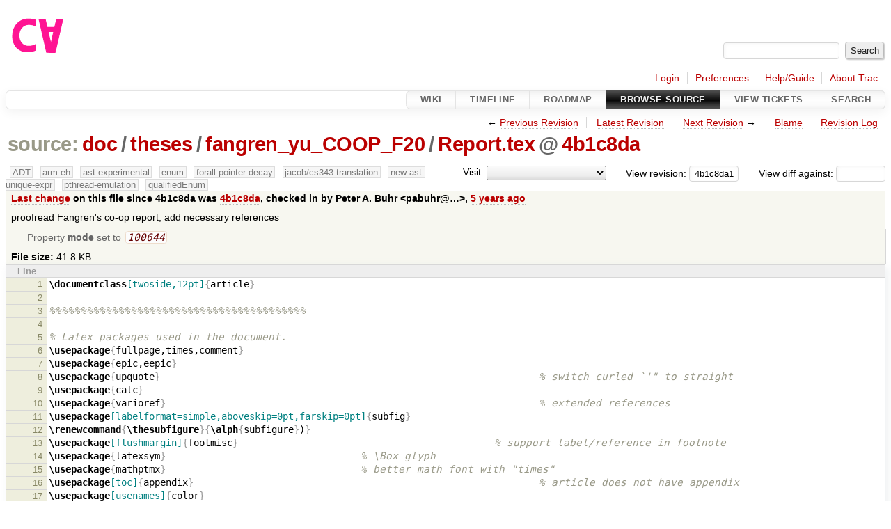

--- FILE ---
content_type: text/html;charset=utf-8
request_url: https://cforall.uwaterloo.ca/trac/browser/doc/theses/fangren_yu_COOP_F20/Report.tex?rev=4b1c8da1aec4e9622326da34399bc6093a0cf2dd&order=date
body_size: 27172
content:


<!DOCTYPE html>
<html lang="en-US">   <head>
    <!-- # block head (placeholder in theme.html) -->
        <!-- # block head (content inherited from layout.html) -->
    <title>
Report.tex in doc/theses/fangren_yu_COOP_F20          – Cforall

    </title>

    <meta http-equiv="Content-Type" content="text/html; charset=UTF-8" />
    <meta http-equiv="X-UA-Compatible" content="IE=edge" />
    <!--[if IE]><script>
        if (/^#__msie303:/.test(window.location.hash))
        window.location.replace(window.location.hash.replace(/^#__msie303:/, '#'));
        </script><![endif]-->

    <link rel="start"  href="/trac/wiki" />
    <link rel="search"  href="/trac/search" />
    <link rel="help"  href="/trac/wiki/TracGuide" />
    <link rel="stylesheet"  href="/trac/chrome/common/css/trac.css" type="text/css" />
    <link rel="stylesheet"  href="/trac/chrome/common/css/code.css" type="text/css" />
    <link rel="stylesheet"  href="/trac/pygments/trac.css" type="text/css" />
    <link rel="stylesheet"  href="/trac/chrome/common/css/browser.css" type="text/css" />
    <link rel="icon"  href="/trac/chrome/common/trac.ico" type="image/x-icon" />
    <link rel="alternate"  href="/trac/browser/doc/theses/fangren_yu_COOP_F20/Report.tex?format=txt&amp;rev=4b1c8da1aec4e9622326da34399bc6093a0cf2dd" title="Plain Text" type="text/plain" />
    <link rel="alternate"  href="/trac/export/4b1c8da1aec4e9622326da34399bc6093a0cf2dd/doc/theses/fangren_yu_COOP_F20/Report.tex" title="Original Format" type="text/x-tex; charset=utf-8" />
    <link rel="prev"  href="/trac/browser/doc/theses/fangren_yu_COOP_F20/Report.tex?rev=fcd0b9d7282c8c187cc0111baf35ab6d4fb846a2" title="Revision fcd0b9d7" />
    <link rel="up"  href="/trac/browser/doc/theses/fangren_yu_COOP_F20/Report.tex" />
    <link rel="next"  href="/trac/browser/doc/theses/fangren_yu_COOP_F20/Report.tex?rev=772224251e053b8957a0a8dfd80bc3eff92ba785" title="Revision 7722242" />
    <noscript>
      <style>
        .trac-noscript { display: none !important }
      </style>     </noscript>
    <link type="application/opensearchdescription+xml" rel="search"
          href="/trac/search/opensearch"
          title="Search Cforall"/>
    <script src="/trac/chrome/common/js/jquery.js"></script>
    <script src="/trac/chrome/common/js/babel.js"></script>
    <script src="/trac/chrome/common/js/trac.js"></script>
    <script src="/trac/chrome/common/js/search.js"></script>
    <script src="/trac/chrome/common/js/folding.js"></script>
    <script>
      jQuery(function($) {
        $(".trac-autofocus").focus();
        $(".trac-target-new").attr("target", "_blank");
        if ($.ui) { /* is jquery-ui added? */
          $(".trac-datepicker:not([readonly])")
            .prop("autocomplete", "off").datepicker();
          // Input current date when today is pressed.
          var _goToToday = $.datepicker._gotoToday;
          $.datepicker._gotoToday = function(id) {
            _goToToday.call(this, id);
            this._selectDate(id)
          };
          $(".trac-datetimepicker:not([readonly])")
            .prop("autocomplete", "off").datetimepicker();
        }
        $(".trac-disable").disableSubmit(".trac-disable-determinant");
        setTimeout(function() { $(".trac-scroll").scrollToTop() }, 1);
        $(".trac-disable-on-submit").disableOnSubmit();
      });
    </script>
    <!--   # include 'site_head.html' (layout.html) -->
    <!--   end of site_head.html -->
    <!-- # endblock head (content inherited from layout.html) -->


    <script>
      jQuery(function($) {
        $(".trac-toggledeleted").show().click(function() {
                  $(this).siblings().find(".trac-deleted").toggle();
                  return false;
        }).click();
        $("#jumploc input").hide();
        $("#jumploc select").change(function () {
          this.parentNode.parentNode.submit();
        });

          $('#preview table.code').enableCollapsibleColumns(
             $('#preview table.code thead th.content'));
      });
    </script>
    <!-- # endblock head (placeholder in theme.html) -->
  </head> 
  <body>
    <!-- # block body (content inherited from theme.html) -->
    <!--   # include 'site_header.html' (theme.html) -->
    <!--   end of site_header.html -->

    <div id="banner">
      <div id="header">
        <a id="logo"
           href="/">
          <img  alt="Cforall" src="/trac/chrome/site/logo.svg" /></a>


      </div>
      <form id="search" action="/trac/search" method="get">
        <div>
          <label for="proj-search">Search:</label>
          <input type="text" id="proj-search" name="q" size="18"
                  value="" />
          <input type="submit" value="Search" />
        </div>
      </form>
          <div id="metanav" class="nav">
      <ul><li  class="first"><a href="/trac/login">Login</a></li><li ><a href="/trac/prefs">Preferences</a></li><li ><a href="/trac/wiki/TracGuide">Help/Guide</a></li><li  class="last"><a href="/trac/about">About Trac</a></li></ul>
    </div>

    </div>
        <div id="mainnav" class="nav">
      <ul><li  class="first"><a href="/trac/wiki">Wiki</a></li><li ><a href="/trac/timeline">Timeline</a></li><li ><a href="/trac/roadmap">Roadmap</a></li><li  class="active"><a href="/trac/browser">Browse Source</a></li><li ><a href="/trac/report">View Tickets</a></li><li  class="last"><a href="/trac/search">Search</a></li></ul>
    </div>


    <div id="main"
         >
      <div id="ctxtnav" class="nav">
        <h2>Context Navigation</h2>
        <ul>
          <li  class="first"><span>&larr; <a class="prev" href="/trac/browser/doc/theses/fangren_yu_COOP_F20/Report.tex?rev=fcd0b9d7282c8c187cc0111baf35ab6d4fb846a2" title="Revision fcd0b9d7">Previous Revision</a></span></li>
          <li ><a href="/trac/browser/doc/theses/fangren_yu_COOP_F20/Report.tex">Latest Revision</a></li>
          <li ><span><a class="next" href="/trac/browser/doc/theses/fangren_yu_COOP_F20/Report.tex?rev=772224251e053b8957a0a8dfd80bc3eff92ba785" title="Revision 7722242">Next Revision</a> &rarr;</span></li>
          <li ><a href="/trac/browser/doc/theses/fangren_yu_COOP_F20/Report.tex?annotate=blame&amp;rev=4b1c8da1aec4e9622326da34399bc6093a0cf2dd" title="Annotate each line with the last changed revision (this can be time consuming...)">Blame</a></li>
          <li  class="last"><a href="/trac/log/doc/theses/fangren_yu_COOP_F20/Report.tex?rev=4b1c8da1aec4e9622326da34399bc6093a0cf2dd">Revision Log</a></li>
        </ul>
        <hr />
      </div>

      

      

      <!-- # block content (placeholder in theme.html) -->
    <div id="content" class="browser">

      <h1>


<a class="pathentry first" href="/trac/browser?order=date&amp;rev=4b1c8da1aec4e9622326da34399bc6093a0cf2dd"
   title="Go to repository root">source:</a>
<a class="pathentry" href="/trac/browser/doc?order=date&amp;rev=4b1c8da1aec4e9622326da34399bc6093a0cf2dd"
   title="View doc">doc</a><span class="pathentry sep">/</span><a class="pathentry" href="/trac/browser/doc/theses?order=date&amp;rev=4b1c8da1aec4e9622326da34399bc6093a0cf2dd"
   title="View theses">theses</a><span class="pathentry sep">/</span><a class="pathentry" href="/trac/browser/doc/theses/fangren_yu_COOP_F20?order=date&amp;rev=4b1c8da1aec4e9622326da34399bc6093a0cf2dd"
   title="View fangren_yu_COOP_F20">fangren_yu_COOP_F20</a><span class="pathentry sep">/</span><a class="pathentry" href="/trac/browser/doc/theses/fangren_yu_COOP_F20/Report.tex?order=date&amp;rev=4b1c8da1aec4e9622326da34399bc6093a0cf2dd"
   title="View Report.tex">Report.tex</a><span class="pathentry sep">@</span>
<a class="pathentry" href="/trac/changeset/4b1c8da1aec4e9622326da34399bc6093a0cf2dd/"
   title="View changeset 4b1c8da">4b1c8da</a>
<br style="clear: both" />
      </h1>

      <div id="diffrev">
        <form action="/trac/changeset" method="get">
          <div>
            <label title="Show the diff against a specific revision">
              View diff against:
              <input type="text" name="old" size="6"/>
              <input type="hidden" name="old_path" value="/doc/theses/fangren_yu_COOP_F20/Report.tex"/>
              <input type="hidden" name="new" value="4b1c8da1aec4e9622326da34399bc6093a0cf2dd"/>
              <input type="hidden" name="new_path" value="/doc/theses/fangren_yu_COOP_F20/Report.tex"/>
            </label>
          </div>
        </form>
      </div>

      <div id="jumprev">
        <form action="/trac/browser/doc/theses/fangren_yu_COOP_F20/Report.tex" method="get">
          <div>
            <label for="rev"
                   title="Hint: clear the field to view latest revision">
              View revision:</label>
            <input type="text" id="rev" name="rev" value="4b1c8da1aec4e9622326da34399bc6093a0cf2dd"
                   size="6" />
          </div>
        </form>
      </div>

      <div id="jumploc">
        <form action="/trac/browser/doc/theses/fangren_yu_COOP_F20/Report.tex" method="get">
          <div class="buttons">
            <label for="preselected">Visit:</label>
            <select id="preselected" name="preselected">
              <option selected="selected"></option>
              <optgroup label="branches">
                <option value="/trac/browser/?rev=a2940184aebc6f80c24f4bcf27314dd18e96cec7">master</option>
                <option value="/trac/browser/?rev=fa2c005cdb7210e3aaf9b1170f05fbc75444ece7">ADT</option>
                <option value="/trac/browser/?rev=f845e8037246bd5e7cd820b02574b6b12a8fa7c0">aaron-thesis</option>
                <option value="/trac/browser/?rev=e8261bb2d5672221f593ba7abb77aa70dd80c822">arm-eh</option>
                <option value="/trac/browser/?rev=62d62db217dc9f917346863faa9d03148d98844f">ast-experimental</option>
                <option value="/trac/browser/?rev=ebc0a8508f37013cbbf949f24358bf6b448d429e">cleanup-dtors</option>
                <option value="/trac/browser/?rev=9f70ab57e9b76f554f66f776331f1a9a40295901">ctor</option>
                <option value="/trac/browser/?rev=1cc4390a9eac2ad86029fdf9cdced2a90cceb75b">deferred_resn</option>
                <option value="/trac/browser/?rev=51a455ce8fcd3dc3440ebf6277727b4f997b7eb1">demangler</option>
                <option value="/trac/browser/?rev=365c8dcbd76a5d6cafc342a140f686a573523fea">enum</option>
                <option value="/trac/browser/?rev=a55649200b5601ebf0ca0b430984b9546e7bed94">forall-pointer-decay</option>
                <option value="/trac/browser/?rev=f80e0218b8bdbe9f5f85bfa8c85ed2fc2c7645ce">gc_noraii</option>
                <option value="/trac/browser/?rev=a3cadfcf7de2a83c2d884dd711e7f82979272284">jacob/cs343-translation</option>
                <option value="/trac/browser/?rev=b5bb4442cf6a35d1075c59910d610592e5d09ca8">jenkins-sandbox</option>
                <option value="/trac/browser/?rev=f4903dfec6bc8667dce33d9e72aacb09998f2836">memory</option>
                <option value="/trac/browser/?rev=13d33a758fd4097ca7b39a0687501ef7853332a1">new-ast</option>
                <option value="/trac/browser/?rev=f95634ee1f70e0dd4ea661aa832925cf8415519a">new-ast-unique-expr</option>
                <option value="/trac/browser/?rev=6fa409e60944afeeef4d43966ffffde577a879ef">new-env</option>
                <option value="/trac/browser/?rev=2f42718dd1dafad85f808eaefd91c3a4c1871b20">no_list</option>
                <option value="/trac/browser/?rev=114bde658eed1edf31cde78bd21584a1ced7df2e">persistent-indexer</option>
                <option value="/trac/browser/?rev=9cd5bd2665deba4718673a3686869490de73341e">pthread-emulation</option>
                <option value="/trac/browser/?rev=12df6fe35a1d7d73a64293320db6c3a0b195af33">qualifiedEnum</option>
                <option value="/trac/browser/?rev=4edf753a2b41b8818de95cba5f6d26e38456ef5c">resolv-new</option>
                <option value="/trac/browser/?rev=9ea58cac814e1fbdbd5b756e5e904af42a770b68">string</option>
                <option value="/trac/browser/?rev=28f3a190cabb48116467ce6e1ebc74a38dac95b7">with_gc</option>
              </optgroup>
              <optgroup label="tags">
                <option value="/trac/browser/?rev=old-io">old-io</option>
                <option value="/trac/browser/?rev=old-sched">old-sched</option>
              </optgroup>
            </select>
            <input type="submit" value="Go!"
                   title="Jump to the chosen preselected path" />
          </div>
        </form>
      </div>
      <div class="trac-tags">
        <span  class="branch"
              title="Branch">ADT</span>
        <span  class="branch"
              title="Branch">arm-eh</span>
        <span  class="branch"
              title="Branch">ast-experimental</span>
        <span  class="branch"
              title="Branch">enum</span>
        <span  class="branch"
              title="Branch">forall-pointer-decay</span>
        <span  class="branch"
              title="Branch">jacob/cs343-translation</span>
        <span  class="branch"
              title="Branch">new-ast-unique-expr</span>
        <span  class="branch"
              title="Branch">pthread-emulation</span>
        <span  class="branch"
              title="Branch">qualifiedEnum</span>
      </div>
      <table id="info">
        <tr>
          <th>
            <a href="/trac/changeset/4b1c8da1aec4e9622326da34399bc6093a0cf2dd/doc/theses/fangren_yu_COOP_F20/Report.tex"
               title="View differences">Last change</a>
 on this file since 4b1c8da was             <a href="/trac/changeset/4b1c8da1aec4e9622326da34399bc6093a0cf2dd/"
               title="View changeset 4b1c8da">4b1c8da</a>, checked in by <span class="trac-author">Peter A. Buhr &lt;pabuhr@…&gt;</span>, <a class="timeline" href="/trac/timeline?from=2021-01-19T09%3A01%3A55-05%3A00&amp;precision=second" title="See timeline at Jan 19, 2021, 9:01:55 AM">5 years ago</a>          </th>
        </tr>
        <tr>
          <td class="message searchable">
            <p>
proofread Fangren's co-op report, add necessary references<br />
</p>

          </td>
        </tr>
        <tr>
          <td colspan="2">
            <ul class="props">
              <li>
Property                 <strong>mode</strong>
 set to                 <em><code>100644</code></em>
              </li>
            </ul>
          </td>
        </tr>
        <tr>
          <td colspan="2">
            <strong>File size:</strong>
            <span title="42828 bytes">41.8 KB</span>
          </td>
        </tr>
      </table>
      <div id="preview" class="searchable">

<table class="code"><thead><tr><th class="lineno" title="Line numbers">Line</th><th class="content"> </th></tr></thead><tbody><tr><th id="L1"><a href="#L1">1</a></th><td><span class="k">\documentclass</span><span class="na">[twoside,12pt]</span><span class="nb">{</span>article<span class="nb">}</span>
</td></tr><tr><th id="L2"><a href="#L2">2</a></th><td>
</td></tr><tr><th id="L3"><a href="#L3">3</a></th><td><span class="c">%%%%%%%%%%%%%%%%%%%%%%%%%%%%%%%%%%%%%%%%%</span>
</td></tr><tr><th id="L4"><a href="#L4">4</a></th><td>
</td></tr><tr><th id="L5"><a href="#L5">5</a></th><td><span class="c">% Latex packages used in the document.</span>
</td></tr><tr><th id="L6"><a href="#L6">6</a></th><td><span class="k">\usepackage</span><span class="nb">{</span>fullpage,times,comment<span class="nb">}</span>
</td></tr><tr><th id="L7"><a href="#L7">7</a></th><td><span class="k">\usepackage</span><span class="nb">{</span>epic,eepic<span class="nb">}</span>
</td></tr><tr><th id="L8"><a href="#L8">8</a></th><td><span class="k">\usepackage</span><span class="nb">{</span>upquote<span class="nb">}</span>                                                                    <span class="c">% switch curled `&#39;&quot; to straight</span>
</td></tr><tr><th id="L9"><a href="#L9">9</a></th><td><span class="k">\usepackage</span><span class="nb">{</span>calc<span class="nb">}</span>
</td></tr><tr><th id="L10"><a href="#L10">10</a></th><td><span class="k">\usepackage</span><span class="nb">{</span>varioref<span class="nb">}</span>                                                                   <span class="c">% extended references</span>
</td></tr><tr><th id="L11"><a href="#L11">11</a></th><td><span class="k">\usepackage</span><span class="na">[labelformat=simple,aboveskip=0pt,farskip=0pt]</span><span class="nb">{</span>subfig<span class="nb">}</span>
</td></tr><tr><th id="L12"><a href="#L12">12</a></th><td><span class="k">\renewcommand</span><span class="nb">{</span><span class="k">\thesubfigure</span><span class="nb">}{</span><span class="k">\alph</span><span class="nb">{</span>subfigure<span class="nb">}</span>)<span class="nb">}</span>
</td></tr><tr><th id="L13"><a href="#L13">13</a></th><td><span class="k">\usepackage</span><span class="na">[flushmargin]</span><span class="nb">{</span>footmisc<span class="nb">}</span>                                              <span class="c">% support label/reference in footnote</span>
</td></tr><tr><th id="L14"><a href="#L14">14</a></th><td><span class="k">\usepackage</span><span class="nb">{</span>latexsym<span class="nb">}</span>                                   <span class="c">% \Box glyph</span>
</td></tr><tr><th id="L15"><a href="#L15">15</a></th><td><span class="k">\usepackage</span><span class="nb">{</span>mathptmx<span class="nb">}</span>                                   <span class="c">% better math font with &quot;times&quot;</span>
</td></tr><tr><th id="L16"><a href="#L16">16</a></th><td><span class="k">\usepackage</span><span class="na">[toc]</span><span class="nb">{</span>appendix<span class="nb">}</span>                                                              <span class="c">% article does not have appendix</span>
</td></tr><tr><th id="L17"><a href="#L17">17</a></th><td><span class="k">\usepackage</span><span class="na">[usenames]</span><span class="nb">{</span>color<span class="nb">}</span>
</td></tr><tr><th id="L18"><a href="#L18">18</a></th><td><span class="k">\input</span><span class="nb">{</span>common<span class="nb">}</span>                                          <span class="c">% common CFA document macros</span>
</td></tr><tr><th id="L19"><a href="#L19">19</a></th><td><span class="k">\usepackage</span><span class="na">[dvips,plainpages=false,pdfpagelabels,pdfpagemode=UseNone,colorlinks=true,pagebackref=true,linkcolor=blue,citecolor=blue,urlcolor=blue,pagebackref=true,breaklinks=true]</span><span class="nb">{</span>hyperref<span class="nb">}</span>
</td></tr><tr><th id="L20"><a href="#L20">20</a></th><td><span class="k">\usepackage</span><span class="nb">{</span>breakurl<span class="nb">}</span>
</td></tr><tr><th id="L21"><a href="#L21">21</a></th><td><span class="k">\urlstyle</span><span class="nb">{</span>sf<span class="nb">}</span>
</td></tr><tr><th id="L22"><a href="#L22">22</a></th><td>
</td></tr><tr><th id="L23"><a href="#L23">23</a></th><td>
</td></tr><tr><th id="L24"><a href="#L24">24</a></th><td><span class="c">% reduce spacing</span>
</td></tr><tr><th id="L25"><a href="#L25">25</a></th><td><span class="k">\setlist</span><span class="na">[itemize]</span><span class="nb">{</span>topsep=5pt,parsep=0pt<span class="nb">}</span><span class="c">% global</span>
</td></tr><tr><th id="L26"><a href="#L26">26</a></th><td><span class="k">\setlist</span><span class="na">[enumerate]</span><span class="nb">{</span>topsep=5pt,parsep=0pt<span class="nb">}</span><span class="c">% global</span>
</td></tr><tr><th id="L27"><a href="#L27">27</a></th><td>
</td></tr><tr><th id="L28"><a href="#L28">28</a></th><td><span class="k">\usepackage</span><span class="na">[pagewise]</span><span class="nb">{</span>lineno<span class="nb">}</span>
</td></tr><tr><th id="L29"><a href="#L29">29</a></th><td><span class="k">\renewcommand</span><span class="nb">{</span><span class="k">\linenumberfont</span><span class="nb">}{</span><span class="k">\scriptsize\sffamily</span><span class="nb">}</span>
</td></tr><tr><th id="L30"><a href="#L30">30</a></th><td>
</td></tr><tr><th id="L31"><a href="#L31">31</a></th><td><span class="c">% Default underscore is too low and wide. Cannot use lstlisting &quot;literate&quot; as replacing underscore</span>
</td></tr><tr><th id="L32"><a href="#L32">32</a></th><td><span class="c">% removes it as a variable-name character so keywords in variables are highlighted. MUST APPEAR</span>
</td></tr><tr><th id="L33"><a href="#L33">33</a></th><td><span class="c">% AFTER HYPERREF.</span>
</td></tr><tr><th id="L34"><a href="#L34">34</a></th><td><span class="k">\renewcommand</span><span class="nb">{</span><span class="k">\textunderscore</span><span class="nb">}{</span><span class="k">\leavevmode\makebox</span><span class="na">[1.2ex][c]</span><span class="nb">{</span><span class="k">\rule</span><span class="nb">{</span>1ex<span class="nb">}{</span>0.075ex<span class="nb">}}}</span>
</td></tr><tr><th id="L35"><a href="#L35">35</a></th><td><span class="k">\newcommand</span><span class="nb">{</span><span class="k">\NOTE</span><span class="nb">}{</span><span class="k">\textbf</span><span class="nb">{</span>NOTE<span class="nb">}}</span>
</td></tr><tr><th id="L36"><a href="#L36">36</a></th><td><span class="k">\newcommand</span><span class="nb">{</span><span class="k">\TODO</span><span class="nb">}</span>[1]<span class="nb">{{</span><span class="k">\color</span><span class="nb">{</span>Purple<span class="nb">}</span>#1<span class="nb">}}</span>
</td></tr><tr><th id="L37"><a href="#L37">37</a></th><td>
</td></tr><tr><th id="L38"><a href="#L38">38</a></th><td><span class="k">\setlength</span><span class="nb">{</span><span class="k">\topmargin</span><span class="nb">}{</span>-0.45in<span class="nb">}</span>                                                 <span class="c">% move running title into header</span>
</td></tr><tr><th id="L39"><a href="#L39">39</a></th><td><span class="k">\setlength</span><span class="nb">{</span><span class="k">\headsep</span><span class="nb">}{</span>0.25in<span class="nb">}</span>
</td></tr><tr><th id="L40"><a href="#L40">40</a></th><td>
</td></tr><tr><th id="L41"><a href="#L41">41</a></th><td><span class="c">%%%%%%%%%%%%%%%%%%%%%%%%%%%%%%%%%%%%%%%%%</span>
</td></tr><tr><th id="L42"><a href="#L42">42</a></th><td>
</td></tr><tr><th id="L43"><a href="#L43">43</a></th><td><span class="k">\CFAStyle</span>                                                                                               <span class="c">% CFA code-style for all languages</span>
</td></tr><tr><th id="L44"><a href="#L44">44</a></th><td><span class="c">%\lstset{</span>
</td></tr><tr><th id="L45"><a href="#L45">45</a></th><td><span class="c">%language=C++,moredelim=**[is][\color{red}]{@}{@}               % make C++ the default language</span>
</td></tr><tr><th id="L46"><a href="#L46">46</a></th><td><span class="c">%}% lstset</span>
</td></tr><tr><th id="L47"><a href="#L47">47</a></th><td><span class="c">%\lstnewenvironment{C++}[1][]                            % use C++ style</span>
</td></tr><tr><th id="L48"><a href="#L48">48</a></th><td><span class="c">%{\lstset{language=C++,moredelim=**[is][\color{red}]{@}{@}}\lstset{#1}}{}</span>
</td></tr><tr><th id="L49"><a href="#L49">49</a></th><td>
</td></tr><tr><th id="L50"><a href="#L50">50</a></th><td><span class="c">%%%%%%%%%%%%%%%%%%%%%%%%%%%%%%%%%%%%%%%%%</span>
</td></tr><tr><th id="L51"><a href="#L51">51</a></th><td>
</td></tr><tr><th id="L52"><a href="#L52">52</a></th><td><span class="k">\setcounter</span><span class="nb">{</span>secnumdepth<span class="nb">}{</span>3<span class="nb">}</span>                             <span class="c">% number subsubsections</span>
</td></tr><tr><th id="L53"><a href="#L53">53</a></th><td><span class="k">\setcounter</span><span class="nb">{</span>tocdepth<span class="nb">}{</span>3<span class="nb">}</span>                                <span class="c">% subsubsections in table of contents</span>
</td></tr><tr><th id="L54"><a href="#L54">54</a></th><td><span class="k">\makeindex</span>
</td></tr><tr><th id="L55"><a href="#L55">55</a></th><td>
</td></tr><tr><th id="L56"><a href="#L56">56</a></th><td><span class="c">%%%%%%%%%%%%%%%%%%%%%%%%%%%%%%%%%%%%%%%%%</span>
</td></tr><tr><th id="L57"><a href="#L57">57</a></th><td>
</td></tr><tr><th id="L58"><a href="#L58">58</a></th><td><span class="k">\title</span><span class="nb">{</span><span class="k">\LARGE</span>
</td></tr><tr><th id="L59"><a href="#L59">59</a></th><td>Optimization of <span class="k">\CFA</span> Compiler with Case Studies
</td></tr><tr><th id="L60"><a href="#L60">60</a></th><td><span class="nb">}</span><span class="c">% title</span>
</td></tr><tr><th id="L61"><a href="#L61">61</a></th><td>
</td></tr><tr><th id="L62"><a href="#L62">62</a></th><td><span class="k">\author</span><span class="nb">{</span><span class="k">\LARGE</span>
</td></tr><tr><th id="L63"><a href="#L63">63</a></th><td>Fangren Yu -- University of Waterloo
</td></tr><tr><th id="L64"><a href="#L64">64</a></th><td><span class="nb">}</span><span class="c">% author</span>
</td></tr><tr><th id="L65"><a href="#L65">65</a></th><td>
</td></tr><tr><th id="L66"><a href="#L66">66</a></th><td><span class="k">\date</span><span class="nb">{</span>
</td></tr><tr><th id="L67"><a href="#L67">67</a></th><td><span class="k">\today</span>
</td></tr><tr><th id="L68"><a href="#L68">68</a></th><td><span class="nb">}</span><span class="c">% date</span>
</td></tr><tr><th id="L69"><a href="#L69">69</a></th><td>
</td></tr><tr><th id="L70"><a href="#L70">70</a></th><td><span class="c">%%%%%%%%%%%%%%%%%%%%%%%%%%%%%%%%%%%%%%%%%</span>
</td></tr><tr><th id="L71"><a href="#L71">71</a></th><td>
</td></tr><tr><th id="L72"><a href="#L72">72</a></th><td><span class="k">\begin</span><span class="nb">{</span>document<span class="nb">}</span>
</td></tr><tr><th id="L73"><a href="#L73">73</a></th><td><span class="k">\pagestyle</span><span class="nb">{</span>headings<span class="nb">}</span>
</td></tr><tr><th id="L74"><a href="#L74">74</a></th><td><span class="c">% changed after setting pagestyle</span>
</td></tr><tr><th id="L75"><a href="#L75">75</a></th><td><span class="k">\renewcommand</span><span class="nb">{</span><span class="k">\sectionmark</span><span class="nb">}</span>[1]<span class="nb">{</span><span class="k">\markboth</span><span class="nb">{</span><span class="k">\thesection\quad</span> #1<span class="nb">}{</span><span class="k">\thesection\quad</span> #1<span class="nb">}}</span>
</td></tr><tr><th id="L76"><a href="#L76">76</a></th><td><span class="k">\renewcommand</span><span class="nb">{</span><span class="k">\subsectionmark</span><span class="nb">}</span>[1]<span class="nb">{</span><span class="k">\markboth</span><span class="nb">{</span><span class="k">\thesubsection\quad</span> #1<span class="nb">}{</span><span class="k">\thesubsection\quad</span> #1<span class="nb">}}</span>
</td></tr><tr><th id="L77"><a href="#L77">77</a></th><td><span class="k">\pagenumbering</span><span class="nb">{</span>roman<span class="nb">}</span>
</td></tr><tr><th id="L78"><a href="#L78">78</a></th><td><span class="c">%\linenumbers                                            % comment out to turn off line numbering</span>
</td></tr><tr><th id="L79"><a href="#L79">79</a></th><td>
</td></tr><tr><th id="L80"><a href="#L80">80</a></th><td><span class="k">\maketitle</span>
</td></tr><tr><th id="L81"><a href="#L81">81</a></th><td><span class="k">\pdfbookmark</span><span class="na">[1]</span><span class="nb">{</span>Contents<span class="nb">}{</span>section<span class="nb">}</span>
</td></tr><tr><th id="L82"><a href="#L82">82</a></th><td>
</td></tr><tr><th id="L83"><a href="#L83">83</a></th><td><span class="k">\thispagestyle</span><span class="nb">{</span>plain<span class="nb">}</span>
</td></tr><tr><th id="L84"><a href="#L84">84</a></th><td><span class="k">\pagenumbering</span><span class="nb">{</span>arabic<span class="nb">}</span>
</td></tr><tr><th id="L85"><a href="#L85">85</a></th><td>
</td></tr><tr><th id="L86"><a href="#L86">86</a></th><td><span class="k">\begin</span><span class="nb">{</span>abstract<span class="nb">}</span>
</td></tr><tr><th id="L87"><a href="#L87">87</a></th><td><span class="k">\CFA</span> is an evolutionary, non-object-oriented extension of the C programming language, featuring a parametric type-system, and is currently under active development. The reference compiler for the <span class="k">\CFA</span> language, @cfa-cc@, has some of its major components dated back to the early 2000s, which are based on inefficient data structures and algorithms. This report introduces improvements targeting the expression resolution algorithm, suggested by a recent prototype experiment on a simplified model, which are implemented in @cfa-cc@ to support the full <span class="k">\CFA</span> language. These optimizations speed up the compiler by a factor of 20 across the existing <span class="k">\CFA</span> codebase, bringing the compilation time of a mid-sized <span class="k">\CFA</span> source file down to the 10-second level. A few problem cases derived from realistic code examples are analyzed in detail, with proposed solutions. This work is a critical step in the <span class="k">\CFA</span> project development to achieve its eventual goal of being used alongside C for large software systems.
</td></tr><tr><th id="L88"><a href="#L88">88</a></th><td><span class="k">\end</span><span class="nb">{</span>abstract<span class="nb">}</span>
</td></tr><tr><th id="L89"><a href="#L89">89</a></th><td>
</td></tr><tr><th id="L90"><a href="#L90">90</a></th><td><span class="k">\section*</span><span class="nb">{</span>Acknowledgements<span class="nb">}</span>
</td></tr><tr><th id="L91"><a href="#L91">91</a></th><td>Thanks Mum.
</td></tr><tr><th id="L92"><a href="#L92">92</a></th><td>
</td></tr><tr><th id="L93"><a href="#L93">93</a></th><td><span class="k">\clearpage</span>
</td></tr><tr><th id="L94"><a href="#L94">94</a></th><td><span class="k">\tableofcontents</span>
</td></tr><tr><th id="L95"><a href="#L95">95</a></th><td>
</td></tr><tr><th id="L96"><a href="#L96">96</a></th><td><span class="k">\section</span><span class="nb">{</span>Introduction<span class="nb">}</span>
</td></tr><tr><th id="L97"><a href="#L97">97</a></th><td>
</td></tr><tr><th id="L98"><a href="#L98">98</a></th><td><span class="k">\CFA</span> language, developed by the Programming Language Group at the University of Waterloo, has a long history, with the initial language design in 1992 by Glen Ditchfield~<span class="k">\cite</span><span class="nb">{</span>Ditchfield92<span class="nb">}</span> and the first proof-of-concept compiler built in 2003 by Richard Bilson~<span class="k">\cite</span><span class="nb">{</span>Bilson03<span class="nb">}</span>. Many new features have been added to the language over time, but the core of <span class="k">\CFA</span>&#39;s type-system --- parametric functions introduced by the @forall@ clause (hence the name of the language) providing parametric overloading --- remains mostly unchanged.
</td></tr><tr><th id="L99"><a href="#L99">99</a></th><td>
</td></tr><tr><th id="L100"><a href="#L100">100</a></th><td>The current <span class="k">\CFA</span> reference compiler, @cfa-cc@, is designed using the visitor pattern~<span class="k">\cite</span><span class="nb">{</span>vistorpattern<span class="nb">}</span> over an abstract syntax tree (AST), where multiple passes over the AST modify it for subsequent passes. @cfa-cc@ still includes many parts taken directly from the original Bilson implementation, which served as the starting point for this enhancement work to the type system. Unfortunately, the prior implementation did not provide the efficiency required for the language to be practical: a <span class="k">\CFA</span> source file of approximately 1000 lines of code can take a multiple minutes to compile. The cause of the problem is that the old compiler used inefficient data structures and algorithms for expression resolution, which involved significant copying and redundant work.
</td></tr><tr><th id="L101"><a href="#L101">101</a></th><td>
</td></tr><tr><th id="L102"><a href="#L102">102</a></th><td>This report presents a series of optimizations to the performance-critical parts of the resolver, with a major rework of the compiler data-structures using a functional-programming approach to reduce memory complexity. The improvements were suggested by running the compiler builds with a performance profiler against the <span class="k">\CFA</span> standard-library source-code and a test suite to find the most underperforming components in the compiler algorithm.
</td></tr><tr><th id="L103"><a href="#L103">103</a></th><td>
</td></tr><tr><th id="L104"><a href="#L104">104</a></th><td>The <span class="k">\CFA</span> team endorses a pragmatic philosophy that focuses on practical implications of language design and implementation rather than theoretical limits. In particular, the compiler is designed to be expressive with respect to code reuse while maintaining type safety, but compromise theoretical soundness in extreme corner cases. However, when these corner cases do appear in actual usage, they need to be thoroughly investigated. A case-by-case analysis is presented for several of these corner cases, some of which point to certain weaknesses in the language design with solutions proposed based on experimental results.
</td></tr><tr><th id="L105"><a href="#L105">105</a></th><td>
</td></tr><tr><th id="L106"><a href="#L106">106</a></th><td><span class="k">\section</span><span class="nb">{</span>AST restructuring<span class="nb">}</span>
</td></tr><tr><th id="L107"><a href="#L107">107</a></th><td>
</td></tr><tr><th id="L108"><a href="#L108">108</a></th><td><span class="k">\subsection</span><span class="nb">{</span>Memory model with sharing<span class="nb">}</span>
</td></tr><tr><th id="L109"><a href="#L109">109</a></th><td>
</td></tr><tr><th id="L110"><a href="#L110">110</a></th><td>A major rework of the AST data-structure in the compiler was completed as the first step of the project. The majority of this work is documented in my prior report documenting the compiler reference-manual~<span class="k">\cite</span><span class="nb">{</span>cfa-cc<span class="nb">}</span>. To summarize:
</td></tr><tr><th id="L111"><a href="#L111">111</a></th><td><span class="k">\begin</span><span class="nb">{</span>itemize<span class="nb">}</span>
</td></tr><tr><th id="L112"><a href="#L112">112</a></th><td><span class="k">\item</span>
</td></tr><tr><th id="L113"><a href="#L113">113</a></th><td>AST nodes (and therefore subtrees) can be shared without copying.
</td></tr><tr><th id="L114"><a href="#L114">114</a></th><td><span class="k">\item</span>
</td></tr><tr><th id="L115"><a href="#L115">115</a></th><td>Modifications are performed using functional-programming principles, making copies for local changes without affecting the original data shared by other owners. In-place mutations are permitted as a special case when there is no sharing. The logic is implemented by reference counting.
</td></tr><tr><th id="L116"><a href="#L116">116</a></th><td><span class="k">\item</span>
</td></tr><tr><th id="L117"><a href="#L117">117</a></th><td>Memory allocation and freeing are performed automatically using smart pointers~<span class="k">\cite</span><span class="nb">{</span>smartpointers<span class="nb">}</span>.
</td></tr><tr><th id="L118"><a href="#L118">118</a></th><td><span class="k">\end</span><span class="nb">{</span>itemize<span class="nb">}</span>
</td></tr><tr><th id="L119"><a href="#L119">119</a></th><td>
</td></tr><tr><th id="L120"><a href="#L120">120</a></th><td>The resolver algorithm, designed for overload resolution, uses a significant amount of reused, and hence copying, for the intermediate representations, especially in the following two places:
</td></tr><tr><th id="L121"><a href="#L121">121</a></th><td><span class="k">\begin</span><span class="nb">{</span>itemize<span class="nb">}</span>
</td></tr><tr><th id="L122"><a href="#L122">122</a></th><td><span class="k">\item</span>
</td></tr><tr><th id="L123"><a href="#L123">123</a></th><td>Function overload candidates are computed by combining the argument candidates bottom-up, with many being a common term. For example, if <span class="s">$</span><span class="nb">n</span><span class="s">$</span> overloads of a function @f@ all take an integer for the first parameter but different types for the second, <span class="k">\eg</span> @f( int, int )@, @f( int, double )@, etc., the first term is copied <span class="s">$</span><span class="nb">n</span><span class="s">$</span> times for each of the generated candidate expressions. This copying is particularly bad for deep expression trees.
</td></tr><tr><th id="L124"><a href="#L124">124</a></th><td><span class="k">\item</span>
</td></tr><tr><th id="L125"><a href="#L125">125</a></th><td>In the unification algorithm and candidate elimination step, actual types are obtained by substituting the type parameters by their bindings. Let <span class="s">$</span><span class="nb">n</span><span class="s">$</span> be the complexity (<span class="k">\ie</span> number of nodes in representation) of the original type, <span class="s">$</span><span class="nb">m</span><span class="s">$</span> be the complexity of the bound type for parameters, and <span class="s">$</span><span class="nb">k</span><span class="s">$</span> be the number of occurrences of type parameters in the original type. If every substitution needs to be deep-copied, these copy step takes <span class="s">$</span><span class="nb">O</span><span class="o">(</span><span class="nb">n</span><span class="o">+</span><span class="nb">mk</span><span class="o">)</span><span class="s">$</span> time and memory, while using shared nodes it is reduced to <span class="s">$</span><span class="nb">O</span><span class="o">(</span><span class="nb">n</span><span class="o">)</span><span class="s">$</span> time and <span class="s">$</span><span class="nb">O</span><span class="o">(</span><span class="nb">k</span><span class="o">)</span><span class="s">$</span> memory.
</td></tr><tr><th id="L126"><a href="#L126">126</a></th><td><span class="k">\end</span><span class="nb">{</span>itemize<span class="nb">}</span>
</td></tr><tr><th id="L127"><a href="#L127">127</a></th><td>One of the worst examples for the old compiler is a long chain of I/O operations:
</td></tr><tr><th id="L128"><a href="#L128">128</a></th><td><span class="k">\begin</span><span class="nb">{</span>cfa<span class="nb">}</span>
</td></tr><tr><th id="L129"><a href="#L129">129</a></th><td>sout | 1 | 2 | 3 | 4 | ...;   // print integer constants
</td></tr><tr><th id="L130"><a href="#L130">130</a></th><td><span class="k">\end</span><span class="nb">{</span>cfa<span class="nb">}</span>
</td></tr><tr><th id="L131"><a href="#L131">131</a></th><td>The pipe operator is overloaded by the <span class="k">\CFA</span> I/O library for every primitive type in the C language, as well as I/O manipulators defined by the library. In total, there are around 50 overloads for the output stream operation. On resolving the <span class="s">$</span><span class="nb">n</span><span class="s">$</span>-th pipe operator in the sequence, the first term, which is the result of sub-expression containing <span class="s">$</span><span class="nb">n</span><span class="o">-</span><span class="m">1</span><span class="s">$</span> pipe operators, is reused to resolve every overload. Therefore at least <span class="s">$</span><span class="nb">O</span><span class="o">(</span><span class="nb">n^</span><span class="m">2</span><span class="o">)</span><span class="s">$</span> copies of expression nodes are made during resolution, not even counting type unification cost; combined with the two large factors from number of overloads of pipe operators, and that the ``output stream type&#39;&#39; in <span class="k">\CFA</span> is a trait with 27 assertions (which adds to complexity of the pipe operator&#39;s type) this makes compiling a long output sequence extremely slow. In the new AST representation, only <span class="s">$</span><span class="nb">O</span><span class="o">(</span><span class="nb">n</span><span class="o">)</span><span class="s">$</span> copies are required and the type of the pipe operator is not copied at all.
</td></tr><tr><th id="L132"><a href="#L132">132</a></th><td>Reduction in space complexity is especially important, as preliminary profiling results on the old compiler build showed over half of the time spent in expression resolution is on memory allocations.
</td></tr><tr><th id="L133"><a href="#L133">133</a></th><td>
</td></tr><tr><th id="L134"><a href="#L134">134</a></th><td>Since the compiler codebase is large and the new memory model mostly benefits expression resolution, some of the old data structures are still kept, and a conversion pass happens before and after the general resolve phase. Rewriting every compiler module will take longer, and whether the new model is correct was unknown when this project started, therefore only the resolver is currently implemented with the new data structure.
</td></tr><tr><th id="L135"><a href="#L135">135</a></th><td>
</td></tr><tr><th id="L136"><a href="#L136">136</a></th><td>
</td></tr><tr><th id="L137"><a href="#L137">137</a></th><td><span class="k">\subsection</span><span class="nb">{</span>Merged resolver calls<span class="nb">}</span>
</td></tr><tr><th id="L138"><a href="#L138">138</a></th><td>
</td></tr><tr><th id="L139"><a href="#L139">139</a></th><td>The pre-resolve phase of compilation, inappropriately called ``validate&#39;&#39; in the compiler source code, has a number of passes that do more than simple syntax and semantic validation; some passes also normalizes the input program. A few of these passes require type information for expressions, and therefore, need to call the resolver before the general resolve phase. There are three notable places where the resolver is invoked:
</td></tr><tr><th id="L140"><a href="#L140">140</a></th><td><span class="k">\begin</span><span class="nb">{</span>itemize<span class="nb">}</span>
</td></tr><tr><th id="L141"><a href="#L141">141</a></th><td><span class="k">\item</span>
</td></tr><tr><th id="L142"><a href="#L142">142</a></th><td>Generate default constructor, copy constructor and destructor for user-defined @struct@ types.
</td></tr><tr><th id="L143"><a href="#L143">143</a></th><td><span class="k">\item</span>
</td></tr><tr><th id="L144"><a href="#L144">144</a></th><td>Resolve @with@ statements (the same as in Pascal~<span class="k">\cite</span><span class="nb">{</span>pascal<span class="nb">}</span>), which introduces fields of a structure directly into a scope.
</td></tr><tr><th id="L145"><a href="#L145">145</a></th><td><span class="k">\item</span>
</td></tr><tr><th id="L146"><a href="#L146">146</a></th><td>Resolve @typeof@ expressions (cf. @decltype@ in <span class="k">\CC</span>); note that this step may depend on symbols introduced by @with@ statements.
</td></tr><tr><th id="L147"><a href="#L147">147</a></th><td><span class="k">\end</span><span class="nb">{</span>itemize<span class="nb">}</span>
</td></tr><tr><th id="L148"><a href="#L148">148</a></th><td>
</td></tr><tr><th id="L149"><a href="#L149">149</a></th><td>Since the constructor calls are one of the most expensive to resolve (reason given in~<span class="k">\VRef</span><span class="nb">{</span>s:SpecialFunctionLookup<span class="nb">}</span>), this pre-resolve phase was taking a large amount of time even after the resolver was changed to the more efficient new implementation. The problem is that multiple resolutions repeat a significant amount of work. Therefore, to better facilitate the new resolver, every step that requires type information should be integrated as part of the general resolver phase.
</td></tr><tr><th id="L150"><a href="#L150">150</a></th><td>
</td></tr><tr><th id="L151"><a href="#L151">151</a></th><td>A by-product of this work is that reversed dependence between @with@ statement and @typeof@ can now be handled. Previously, the compiler was unable to handle cases such as:
</td></tr><tr><th id="L152"><a href="#L152">152</a></th><td><span class="k">\begin</span><span class="nb">{</span>cfa<span class="nb">}</span>
</td></tr><tr><th id="L153"><a href="#L153">153</a></th><td>struct S <span class="nb">{</span> int x; <span class="nb">}</span>;
</td></tr><tr><th id="L154"><a href="#L154">154</a></th><td>S foo();
</td></tr><tr><th id="L155"><a href="#L155">155</a></th><td>typeof( foo() ) s; // type is S
</td></tr><tr><th id="L156"><a href="#L156">156</a></th><td>with (s) <span class="nb">{</span>
</td></tr><tr><th id="L157"><a href="#L157">157</a></th><td>        x; // refers to s.x
</td></tr><tr><th id="L158"><a href="#L158">158</a></th><td><span class="nb">}</span>
</td></tr><tr><th id="L159"><a href="#L159">159</a></th><td><span class="k">\end</span><span class="nb">{</span>cfa<span class="nb">}</span>
</td></tr><tr><th id="L160"><a href="#L160">160</a></th><td>since the type of @s@ is unresolved when handling @with@ expressions because the @with@ pass follows the @typeof@ pass (interchanging passes only interchanges the problem). Instead, the new (and correct) approach is to evaluate @typeof@ expressions when the declaration is first seen during resolution, and it suffices because of the declaration-before-use rule.
</td></tr><tr><th id="L161"><a href="#L161">161</a></th><td>
</td></tr><tr><th id="L162"><a href="#L162">162</a></th><td>
</td></tr><tr><th id="L163"><a href="#L163">163</a></th><td><span class="k">\subsection</span><span class="nb">{</span>Special function lookup<span class="nb">}</span>
</td></tr><tr><th id="L164"><a href="#L164">164</a></th><td><span class="k">\label</span><span class="nb">{</span>s:SpecialFunctionLookup<span class="nb">}</span>
</td></tr><tr><th id="L165"><a href="#L165">165</a></th><td>
</td></tr><tr><th id="L166"><a href="#L166">166</a></th><td>Reducing the number of function looked ups for overload resolution is an effective way to gain performance when there are many overloads but most of them are trivially wrong. In practice, most functions have few (if any) overloads but there are notable exceptions. Most importantly, constructor @?<span class="nb">{}</span>@, destructor @<span class="nb">^</span>?<span class="nb">{}</span>@, and assignment @?=?@ are generated for every user-defined type (@struct@ and @union@ in C), and in a large source file there can be hundreds of them. Furthermore, many calls are generated for initializing variables, passing arguments and copying values. This fact makes them the most overloaded and most called functions.
</td></tr><tr><th id="L167"><a href="#L167">167</a></th><td>
</td></tr><tr><th id="L168"><a href="#L168">168</a></th><td>In an object-oriented programming language, the object-method types are scoped within a class, so a call such as @obj.f()@ only needs to perform lookup in the method table corresponding to the type of @obj@. <span class="k">\CFA</span> on the other hand, does not have methods, and all types are open, <span class="k">\ie</span> new operations can be defined on them without inheritance; at best a <span class="k">\CFA</span> type can be constrained by a translation unit. However, the ``big 3&#39;&#39; operators have a unique property enforced by the language rules: the first parameter must be a reference to its associated type, which acts as the @this@ parameter in an object-oriented language. Since <span class="k">\CFA</span> does not have class inheritance, the reference type must always match exactly. Therefore, argument-dependent lookup can be implemented for these operators by using a dedicated, fast symbol-table.
</td></tr><tr><th id="L169"><a href="#L169">169</a></th><td>
</td></tr><tr><th id="L170"><a href="#L170">170</a></th><td>The lookup key for the special functions is the mangled type name of the first parameter. To handle generic types, the type parameters are stripped off, and only the base type is matched. Note a constructor (destructor, assignment operator) may not take an arbitrary @this@ argument, <span class="k">\eg</span> @forall( dtype T ) void ?<span class="nb">{}</span>( T <span class="nb">&amp;</span> )@, thus guaranteeing that if the @this@ type is known, all possible overloads can be found by searching with this given type. In the case where the @this@ argument itself is overloaded, it is resolved first and all possible result types are used for lookup.
</td></tr><tr><th id="L171"><a href="#L171">171</a></th><td>
</td></tr><tr><th id="L172"><a href="#L172">172</a></th><td>Note that for a generated expression, the particular variable for the @this@ argument is fully known, without overloads, so the majority of constructor-call resolutions only need to check for one given object type. Explicit constructor calls and assignment statements sometimes require lookup for multiple types. In the extremely rare case that the @this@-argument type is unbound, all necessary types are guaranteed to be checked, as for the previous lookup without the argument-dependent lookup; fortunately, this complex case almost never happens in practice. An example is found in the library function @new@:
</td></tr><tr><th id="L173"><a href="#L173">173</a></th><td><span class="k">\begin</span><span class="nb">{</span>cfa<span class="nb">}</span>
</td></tr><tr><th id="L174"><a href="#L174">174</a></th><td>forall( dtype T | sized( T ), ttype TT | <span class="nb">{</span> void ?<span class="nb">{}</span>( T <span class="nb">&amp;</span>, TT ); <span class="nb">}</span> )
</td></tr><tr><th id="L175"><a href="#L175">175</a></th><td>T * new( TT p ) <span class="nb">{</span> return <span class="nb">&amp;</span>(*malloc())<span class="nb">{</span> p <span class="nb">}</span>; <span class="nb">}</span>
</td></tr><tr><th id="L176"><a href="#L176">176</a></th><td><span class="k">\end</span><span class="nb">{</span>cfa<span class="nb">}</span>
</td></tr><tr><th id="L177"><a href="#L177">177</a></th><td>as @malloc@ may return a pointer to any type, depending on context.
</td></tr><tr><th id="L178"><a href="#L178">178</a></th><td>
</td></tr><tr><th id="L179"><a href="#L179">179</a></th><td>Interestingly, this particular declaration actually causes another complicated issue, making the complex checking of every constructor even worse. <span class="k">\VRef</span><span class="na">[Section]</span><span class="nb">{</span>s:TtypeResolutionInfiniteRecursion<span class="nb">}</span> presents a detailed analysis of this problem.
</td></tr><tr><th id="L180"><a href="#L180">180</a></th><td>
</td></tr><tr><th id="L181"><a href="#L181">181</a></th><td>The ``callable&#39;&#39; operator @?()@ (cf. @operator()@ in <span class="k">\CC</span>) can also be included in this special operator list, as it is usually only on user-defined types, and the restriction that the first argument must be a reference seems reasonable in this case.
</td></tr><tr><th id="L182"><a href="#L182">182</a></th><td>
</td></tr><tr><th id="L183"><a href="#L183">183</a></th><td>
</td></tr><tr><th id="L184"><a href="#L184">184</a></th><td><span class="k">\subsection</span><span class="nb">{</span>Improvement of function type representation<span class="nb">}</span>
</td></tr><tr><th id="L185"><a href="#L185">185</a></th><td>
</td></tr><tr><th id="L186"><a href="#L186">186</a></th><td>Since substituting type parameters with their bound types is one fundamental operation in many parts of resolver algorithm (particularly unification and environment binding), making as few copies of type nodes as possible helps reducing memory complexity. Even with the new memory management model, allocation is still a significant factor of resolver performance. Conceptually, operations on type nodes of the AST should be performed in functional-programming style, treating the data structure as immutable and only copying when necessary. The in-place mutation is a mere optimization that does not change the logic for operations.
</td></tr><tr><th id="L187"><a href="#L187">187</a></th><td>
</td></tr><tr><th id="L188"><a href="#L188">188</a></th><td>However, the model was broken for function types by an inappropriate design. Function types require special treatment due to the existence of assertions that constrain the types it supports. Specifically, it must be possible to distinguish two different kinds of type parameter usage:
</td></tr><tr><th id="L189"><a href="#L189">189</a></th><td><span class="k">\begin</span><span class="nb">{</span>cfa<span class="nb">}</span>
</td></tr><tr><th id="L190"><a href="#L190">190</a></th><td>forall( dtype T ) void foo( T * t ) <span class="nb">{</span>
</td></tr><tr><th id="L191"><a href="#L191">191</a></th><td>        forall( dtype U ) void bar( @T@ * t, @U@ * u ) <span class="nb">{</span> ... <span class="nb">}</span>
</td></tr><tr><th id="L192"><a href="#L192">192</a></th><td><span class="nb">}</span>
</td></tr><tr><th id="L193"><a href="#L193">193</a></th><td><span class="k">\end</span><span class="nb">{</span>cfa<span class="nb">}</span>
</td></tr><tr><th id="L194"><a href="#L194">194</a></th><td>Here, only @U@ is a free parameter in the nested declaration of function @bar@, as @T@ must be bound at the call site when resolving @bar@.
</td></tr><tr><th id="L195"><a href="#L195">195</a></th><td>
</td></tr><tr><th id="L196"><a href="#L196">196</a></th><td>Moreover, the resolution algorithm also has to distinguish type bindings of multiple calls to the same function, <span class="k">\eg</span>:
</td></tr><tr><th id="L197"><a href="#L197">197</a></th><td><span class="k">\begin</span><span class="nb">{</span>cfa<span class="nb">}</span>
</td></tr><tr><th id="L198"><a href="#L198">198</a></th><td>forall( dtype T ) int foo( T x );
</td></tr><tr><th id="L199"><a href="#L199">199</a></th><td>int i = foo( foo( 1.0 ) );
</td></tr><tr><th id="L200"><a href="#L200">200</a></th><td><span class="k">\end</span><span class="nb">{</span>cfa<span class="nb">}</span>
</td></tr><tr><th id="L201"><a href="#L201">201</a></th><td>The inner call has binding (T: double) while the outer call has binding (T: int). Therefore a unique representation for the free parameters is required in each expression. This type binding was previously done by creating a copy of the parameter declarations inside the function type and fixing references afterwards. However, fixing references is an inherently deep operation that does not work well with the functional-programming style, as it forces eager evaluation on the entire syntax tree representing the function type.
</td></tr><tr><th id="L202"><a href="#L202">202</a></th><td>
</td></tr><tr><th id="L203"><a href="#L203">203</a></th><td>The revised approach generates a unique ID value for each function call expression instance and represents an occurrence of a free-parameter type with a pair of generated ID and original parameter declaration, so references are unique and a shallow copy of the function type is possible.
</td></tr><tr><th id="L204"><a href="#L204">204</a></th><td>
</td></tr><tr><th id="L205"><a href="#L205">205</a></th><td>Note that after the change, all declaration nodes in the syntax-tree representation now map one-to-one with the actual declarations in the program, and therefore are guaranteed to be unique. This property can potentially enable more optimizations, and some related ideas are presented at the end of <span class="k">\VRef</span><span class="nb">{</span>s:SharedSub-ExpressionCaseUniqueExpressions<span class="nb">}</span>.
</td></tr><tr><th id="L206"><a href="#L206">206</a></th><td>
</td></tr><tr><th id="L207"><a href="#L207">207</a></th><td>
</td></tr><tr><th id="L208"><a href="#L208">208</a></th><td><span class="k">\subsection</span><span class="nb">{</span>Improvement of pruning steps<span class="nb">}</span>
</td></tr><tr><th id="L209"><a href="#L209">209</a></th><td>
</td></tr><tr><th id="L210"><a href="#L210">210</a></th><td>A minor improvement for candidate elimination is to skip the step on the function overloads and only check the results of function application. As function calls are usually by name (versus pointers to functions), the name resolution rule dictates that every function candidate necessarily has a different type; indirect function calls are rare, and when they do appear, there are even fewer cases with multiple interpretations, and these rarely match exactly in argument type. Since function types have a much more complex representation (with multiple parameters and assertions) than data types, checking equality on them also takes longer.
</td></tr><tr><th id="L211"><a href="#L211">211</a></th><td>
</td></tr><tr><th id="L212"><a href="#L212">212</a></th><td>A brief test of this approach shows that the number of function overloads considered in expression resolution increases by an amount of less than 1 percent, while type comparisons in candidate elimination are reduced by more than half. This improvement is consistent over all <span class="k">\CFA</span> source files in the test suite.
</td></tr><tr><th id="L213"><a href="#L213">213</a></th><td>
</td></tr><tr><th id="L214"><a href="#L214">214</a></th><td>
</td></tr><tr><th id="L215"><a href="#L215">215</a></th><td><span class="k">\subsection</span><span class="nb">{</span>Shared sub-expression case: Unique expressions<span class="nb">}</span>
</td></tr><tr><th id="L216"><a href="#L216">216</a></th><td><span class="k">\label</span><span class="nb">{</span>s:SharedSub-ExpressionCaseUniqueExpressions<span class="nb">}</span>
</td></tr><tr><th id="L217"><a href="#L217">217</a></th><td>
</td></tr><tr><th id="L218"><a href="#L218">218</a></th><td>Unique expression denotes an expression evaluated only once to prevent unwanted side effects. It is currently only a compiler artifact, generated for tuple-member expression of the form:
</td></tr><tr><th id="L219"><a href="#L219">219</a></th><td><span class="k">\begin</span><span class="nb">{</span>cfa<span class="nb">}</span>
</td></tr><tr><th id="L220"><a href="#L220">220</a></th><td>struct S <span class="nb">{</span> int a; int b; <span class="nb">}</span>;
</td></tr><tr><th id="L221"><a href="#L221">221</a></th><td>S s;
</td></tr><tr><th id="L222"><a href="#L222">222</a></th><td>s.[a, b]; // tuple member expression, type is [int, int]
</td></tr><tr><th id="L223"><a href="#L223">223</a></th><td><span class="k">\end</span><span class="nb">{</span>cfa<span class="nb">}</span>
</td></tr><tr><th id="L224"><a href="#L224">224</a></th><td>If the aggregate expression is function call, it cannot be evaluated multiple times:
</td></tr><tr><th id="L225"><a href="#L225">225</a></th><td><span class="k">\begin</span><span class="nb">{</span>cfa<span class="nb">}</span>
</td></tr><tr><th id="L226"><a href="#L226">226</a></th><td>S makeS();
</td></tr><tr><th id="L227"><a href="#L227">227</a></th><td>makeS().[a, b]; // this should only generate a unique S
</td></tr><tr><th id="L228"><a href="#L228">228</a></th><td><span class="k">\end</span><span class="nb">{</span>cfa<span class="nb">}</span>
</td></tr><tr><th id="L229"><a href="#L229">229</a></th><td>Before code generation, the above expression is internally represented as
</td></tr><tr><th id="L230"><a href="#L230">230</a></th><td><span class="k">\begin</span><span class="nb">{</span>cfa<span class="nb">}</span>
</td></tr><tr><th id="L231"><a href="#L231">231</a></th><td>[uniqueExpr<span class="nb">{</span>makeS()<span class="nb">}</span>.a, uniqueExpr<span class="nb">{</span>makeS()<span class="nb">}</span>.b];
</td></tr><tr><th id="L232"><a href="#L232">232</a></th><td><span class="k">\end</span><span class="nb">{</span>cfa<span class="nb">}</span>
</td></tr><tr><th id="L233"><a href="#L233">233</a></th><td>and the unique expression is expanded to<span class="s">$</span><span class="nv">\footnote</span><span class="nb">{This uses gcc&#39;s statement expression syntax, where </span><span class="nv">\lstinline</span><span class="nb">|</span><span class="o">(</span><span class="nv">\{</span><span class="nb">block</span><span class="nv">\}</span><span class="o">)</span><span class="nb">| evaluates to value of last expression in the block.}</span><span class="s">$</span>
</td></tr><tr><th id="L234"><a href="#L234">234</a></th><td><span class="k">\begin</span><span class="nb">{</span>cfa<span class="nb">}</span>
</td></tr><tr><th id="L235"><a href="#L235">235</a></th><td>(<span class="nb">{</span>
</td></tr><tr><th id="L236"><a href="#L236">236</a></th><td>        if ( !<span class="nb">_</span>unique<span class="nb">_</span>var<span class="nb">_</span>evaluated ) <span class="nb">{</span>
</td></tr><tr><th id="L237"><a href="#L237">237</a></th><td>                <span class="nb">_</span>unique<span class="nb">_</span>var<span class="nb">_</span>evaluated = true;
</td></tr><tr><th id="L238"><a href="#L238">238</a></th><td>                <span class="nb">_</span>unique<span class="nb">_</span>var = makeS();
</td></tr><tr><th id="L239"><a href="#L239">239</a></th><td>        <span class="nb">}</span>
</td></tr><tr><th id="L240"><a href="#L240">240</a></th><td>        <span class="nb">_</span>unique<span class="nb">_</span>var;
</td></tr><tr><th id="L241"><a href="#L241">241</a></th><td><span class="nb">}</span>)
</td></tr><tr><th id="L242"><a href="#L242">242</a></th><td><span class="k">\end</span><span class="nb">{</span>cfa<span class="nb">}</span>
</td></tr><tr><th id="L243"><a href="#L243">243</a></th><td>at code generation, where @<span class="nb">_</span>unique<span class="nb">_</span>var@ and @<span class="nb">_</span>unique<span class="nb">_</span>var<span class="nb">_</span>evaluated@ are generated variables whose scope covers all appearances of the same expression.
</td></tr><tr><th id="L244"><a href="#L244">244</a></th><td>The conditional check ensures a single call to @makeS()@ even though there are logically multiple calls because of the tuple field expansion.
</td></tr><tr><th id="L245"><a href="#L245">245</a></th><td>
</td></tr><tr><th id="L246"><a href="#L246">246</a></th><td>Note that although the unique expression is only used for tuple expansion now, it is a generally useful construction, and is seen in other programming languages, such as Scala&#39;s @lazy val@~<span class="k">\cite</span><span class="nb">{</span>Scala<span class="nb">}</span>; therefore it may be worthwhile to introduce the unique expression to a broader context in <span class="k">\CFA</span> and even make it directly available to programmers.
</td></tr><tr><th id="L247"><a href="#L247">247</a></th><td>
</td></tr><tr><th id="L248"><a href="#L248">248</a></th><td>In the compiler&#39;s visitor pattern, however, this creates a problem where multiple paths to a logically unique expression exist, so it may be modified more than once and become ill-formed; some specific intervention is required to ensure unique expressions are only visited once. Furthermore, a unique expression appearing in more than one places is copied on mutation so its representation is no longer unique.
</td></tr><tr><th id="L249"><a href="#L249">249</a></th><td>
</td></tr><tr><th id="L250"><a href="#L250">250</a></th><td>Currently, special cases are required to keep everything synchronized, and the methods are different when mutating the unique expression instance itself or its underlying expression:
</td></tr><tr><th id="L251"><a href="#L251">251</a></th><td><span class="k">\begin</span><span class="nb">{</span>itemize<span class="nb">}</span>
</td></tr><tr><th id="L252"><a href="#L252">252</a></th><td><span class="k">\item</span>
</td></tr><tr><th id="L253"><a href="#L253">253</a></th><td>When mutating the underlying expression (visit-once guard)
</td></tr><tr><th id="L254"><a href="#L254">254</a></th><td><span class="k">\begin</span><span class="nb">{</span>cfa<span class="nb">}</span>
</td></tr><tr><th id="L255"><a href="#L255">255</a></th><td>void InsertImplicitCalls::previsit( const ast::UniqueExpr * unqExpr ) <span class="nb">{</span>
</td></tr><tr><th id="L256"><a href="#L256">256</a></th><td>        @if ( visitedIds.count( unqExpr-&gt;id ) ) visit<span class="nb">_</span>children = false;@
</td></tr><tr><th id="L257"><a href="#L257">257</a></th><td>        else visitedIds.insert( unqExpr-&gt;id );
</td></tr><tr><th id="L258"><a href="#L258">258</a></th><td><span class="nb">}</span>
</td></tr><tr><th id="L259"><a href="#L259">259</a></th><td><span class="k">\end</span><span class="nb">{</span>cfa<span class="nb">}</span>
</td></tr><tr><th id="L260"><a href="#L260">260</a></th><td><span class="k">\item</span>
</td></tr><tr><th id="L261"><a href="#L261">261</a></th><td>When mutating the unique instance itself, which actually creates copies
</td></tr><tr><th id="L262"><a href="#L262">262</a></th><td><span class="k">\begin</span><span class="nb">{</span>cfa<span class="nb">}</span>
</td></tr><tr><th id="L263"><a href="#L263">263</a></th><td>auto mutExpr = mutate( unqExpr ); // internally calls copy when shared
</td></tr><tr><th id="L264"><a href="#L264">264</a></th><td>@if ( ! unqMap.count( unqExpr-&gt;id ) ) <span class="nb">{</span>@
</td></tr><tr><th id="L265"><a href="#L265">265</a></th><td>        ...
</td></tr><tr><th id="L266"><a href="#L266">266</a></th><td><span class="nb">}</span> else <span class="nb">{</span>
</td></tr><tr><th id="L267"><a href="#L267">267</a></th><td>        mutExpr-&gt;expr = unqMap[mutExpr-&gt;id]-&gt;expr;
</td></tr><tr><th id="L268"><a href="#L268">268</a></th><td>        mutExpr-&gt;result = mutExpr-&gt;expr-&gt;result;
</td></tr><tr><th id="L269"><a href="#L269">269</a></th><td><span class="nb">}</span>
</td></tr><tr><th id="L270"><a href="#L270">270</a></th><td><span class="k">\end</span><span class="nb">{</span>cfa<span class="nb">}</span>
</td></tr><tr><th id="L271"><a href="#L271">271</a></th><td><span class="k">\end</span><span class="nb">{</span>itemize<span class="nb">}</span>
</td></tr><tr><th id="L272"><a href="#L272">272</a></th><td>Such workarounds are difficult to fit into the common visitor pattern, which suggests the memory model may need different kinds of nodes to accurately represent this feature in the AST.
</td></tr><tr><th id="L273"><a href="#L273">273</a></th><td>
</td></tr><tr><th id="L274"><a href="#L274">274</a></th><td>Given that declaration nodes are unique, it is possible for AST nodes to be divided into three different types:
</td></tr><tr><th id="L275"><a href="#L275">275</a></th><td><span class="k">\begin</span><span class="nb">{</span>itemize<span class="nb">}</span>
</td></tr><tr><th id="L276"><a href="#L276">276</a></th><td><span class="k">\item</span>
</td></tr><tr><th id="L277"><a href="#L277">277</a></th><td><span class="k">\textbf</span><span class="nb">{</span>Singleton<span class="nb">}</span> with only one owner (declarations);
</td></tr><tr><th id="L278"><a href="#L278">278</a></th><td><span class="k">\item</span>
</td></tr><tr><th id="L279"><a href="#L279">279</a></th><td><span class="k">\textbf</span><span class="nb">{</span>No-copy<span class="nb">}</span> with multiple owners but cannot be copied (unique expression example presented here);
</td></tr><tr><th id="L280"><a href="#L280">280</a></th><td><span class="k">\item</span>
</td></tr><tr><th id="L281"><a href="#L281">281</a></th><td><span class="k">\textbf</span><span class="nb">{</span>Copy<span class="nb">}</span> by functional-programming style, which assumes immutable data structures that are copied on mutation.
</td></tr><tr><th id="L282"><a href="#L282">282</a></th><td><span class="k">\end</span><span class="nb">{</span>itemize<span class="nb">}</span>
</td></tr><tr><th id="L283"><a href="#L283">283</a></th><td>The boilerplate code can potentially handle these three cases differently.
</td></tr><tr><th id="L284"><a href="#L284">284</a></th><td>
</td></tr><tr><th id="L285"><a href="#L285">285</a></th><td>
</td></tr><tr><th id="L286"><a href="#L286">286</a></th><td><span class="k">\section</span><span class="nb">{</span>Analysis of resolver algorithm complexity<span class="nb">}</span>
</td></tr><tr><th id="L287"><a href="#L287">287</a></th><td>
</td></tr><tr><th id="L288"><a href="#L288">288</a></th><td>The focus of this section is to identify and analyze some realistic cases that cause the resolver algorithm to have an exponential runtime. As previous work has shown~<span class="k">\cite</span><span class="na">[\S~4.2.1]</span><span class="nb">{</span>Moss19<span class="nb">}</span>, the overload resolution problem in <span class="k">\CFA</span> has worst-case exponential complexity; however, only few specific patterns can trigger the exponential complexity in practice. Implementing heuristic-based optimization for those selected cases is helpful to alleviate the problem.
</td></tr><tr><th id="L289"><a href="#L289">289</a></th><td>
</td></tr><tr><th id="L290"><a href="#L290">290</a></th><td>
</td></tr><tr><th id="L291"><a href="#L291">291</a></th><td><span class="k">\subsection</span><span class="nb">{</span>Unbound return type<span class="nb">}</span>
</td></tr><tr><th id="L292"><a href="#L292">292</a></th><td><span class="k">\label</span><span class="nb">{</span>s:UnboundReturnType<span class="nb">}</span>
</td></tr><tr><th id="L293"><a href="#L293">293</a></th><td>
</td></tr><tr><th id="L294"><a href="#L294">294</a></th><td>The interaction of return-type overloading and polymorphic functions creates function calls with unbounded return-type, and is further complicated by the presence of assertions.
</td></tr><tr><th id="L295"><a href="#L295">295</a></th><td>The prime example of a function with unbound return type is the type-safe version of C @malloc@:
</td></tr><tr><th id="L296"><a href="#L296">296</a></th><td><span class="k">\begin</span><span class="nb">{</span>cfa<span class="nb">}</span>
</td></tr><tr><th id="L297"><a href="#L297">297</a></th><td>forall( dtype T | sized( T ) )
</td></tr><tr><th id="L298"><a href="#L298">298</a></th><td>T * malloc( void ) <span class="nb">{</span> return (T *)malloc( sizeof(T) ); <span class="nb">}</span> // call C malloc
</td></tr><tr><th id="L299"><a href="#L299">299</a></th><td>int * i = malloc();  // type deduced from left-hand size <span class="s">$</span><span class="nv">\Rightarrow</span><span class="s">$</span> no size argument or return cast
</td></tr><tr><th id="L300"><a href="#L300">300</a></th><td><span class="k">\end</span><span class="nb">{</span>cfa<span class="nb">}</span>
</td></tr><tr><th id="L301"><a href="#L301">301</a></th><td>An unbound return-type is problematic in resolver complexity because a single match of a function call with an unbound return type may create multiple candidates. In the worst case, consider a function declared that returns any @otype@ (defined <span class="k">\VPageref</span><span class="nb">{</span>otype<span class="nb">}</span>):
</td></tr><tr><th id="L302"><a href="#L302">302</a></th><td><span class="k">\begin</span><span class="nb">{</span>cfa<span class="nb">}</span>
</td></tr><tr><th id="L303"><a href="#L303">303</a></th><td>forall( otype T ) T anyObj( void );
</td></tr><tr><th id="L304"><a href="#L304">304</a></th><td><span class="k">\end</span><span class="nb">{</span>cfa<span class="nb">}</span>
</td></tr><tr><th id="L305"><a href="#L305">305</a></th><td>As the resolver attempts to satisfy the otype constraint on @T@, a call to @anyObj()@ in an expression, without the result type known, creates at least as many candidates as the number of complete types currently in scope; with generic types it becomes even worse, <span class="k">\eg</span> assuming a declaration of a generic @pair@ is available at that point:
</td></tr><tr><th id="L306"><a href="#L306">306</a></th><td><span class="k">\begin</span><span class="nb">{</span>cfa<span class="nb">}</span>
</td></tr><tr><th id="L307"><a href="#L307">307</a></th><td>forall( otype T, otype U ) struct pair <span class="nb">{</span> T first; U second; <span class="nb">}</span>;
</td></tr><tr><th id="L308"><a href="#L308">308</a></th><td><span class="k">\end</span><span class="nb">{</span>cfa<span class="nb">}</span>
</td></tr><tr><th id="L309"><a href="#L309">309</a></th><td>Then an @anyObj()@ call can result in arbitrarily complex types, such as @pair( pair( int, int ), pair( int, int ) )@, and the depth can grow indefinitely until a specified parameter-depth limit, thus creating exponentially many candidates. However, the expected types allowed by parent expressions are practically very few, so most of those interpretations are invalid; if the result type is never bound up to the top level, by the semantic rules it is ambiguous if there is more than one valid binding and resolution fails quickly. It is therefore reasonable to delay resolving assertions on an unbound parameter in a return type; however, with the current cost model, such behavior may further cause irregularities in candidate selection, such that the presence of assertions can change the preferred candidate, even when order of expression costs are supposed to stay the same. A detailed analysis of this issue is presented in <span class="k">\VRef</span><span class="nb">{</span>s:AnalysisTypeSystemCorrectness<span class="nb">}</span>.
</td></tr><tr><th id="L310"><a href="#L310">310</a></th><td>
</td></tr><tr><th id="L311"><a href="#L311">311</a></th><td>
</td></tr><tr><th id="L312"><a href="#L312">312</a></th><td><span class="k">\subsection</span><span class="na">[ttype resolution infinite recursion]</span><span class="nb">{</span><span class="k">\lstinline</span>|ttype| resolution infinite recursion<span class="nb">}</span>
</td></tr><tr><th id="L313"><a href="#L313">313</a></th><td><span class="k">\label</span><span class="nb">{</span>s:TtypeResolutionInfiniteRecursion<span class="nb">}</span>
</td></tr><tr><th id="L314"><a href="#L314">314</a></th><td>
</td></tr><tr><th id="L315"><a href="#L315">315</a></th><td>@ttype@ (``tuple type&#39;&#39;) is a relatively new addition to the language that attempts to provide type-safe variadic argument semantics. Unlike regular @dtype@ parameters, @ttype@ is only valid in a function parameter-list, and may only appear once as the last parameter type. At the call site, a @ttype@ parameter is bound to the tuple type of all remaining function-call arguments.
</td></tr><tr><th id="L316"><a href="#L316">316</a></th><td>
</td></tr><tr><th id="L317"><a href="#L317">317</a></th><td>There are two kinds of idiomatic @ttype@ usage: one is to provide flexible argument forwarding, similar to the variadic template in <span class="k">\CC</span> (<span class="k">\lstinline</span><span class="na">[language=C++]</span>|template&lt;typename... args&gt;|), as shown below in the implementation of @unique<span class="nb">_</span>ptr@
</td></tr><tr><th id="L318"><a href="#L318">318</a></th><td><span class="k">\begin</span><span class="nb">{</span>cfa<span class="nb">}</span>
</td></tr><tr><th id="L319"><a href="#L319">319</a></th><td>forall( dtype T )
</td></tr><tr><th id="L320"><a href="#L320">320</a></th><td>struct unique<span class="nb">_</span>ptr <span class="nb">{</span>
</td></tr><tr><th id="L321"><a href="#L321">321</a></th><td>        T * data;
</td></tr><tr><th id="L322"><a href="#L322">322</a></th><td><span class="nb">}</span>;
</td></tr><tr><th id="L323"><a href="#L323">323</a></th><td>forall( dtype T | sized( T ), @ttype Args@ | <span class="nb">{</span> void ?<span class="nb">{}</span>( T <span class="nb">&amp;</span>, Args ); <span class="nb">}</span>)
</td></tr><tr><th id="L324"><a href="#L324">324</a></th><td>void ?<span class="nb">{}</span>( unique<span class="nb">_</span>ptr( T ) <span class="nb">&amp;</span> this, Args @args@ ) <span class="nb">{</span>
</td></tr><tr><th id="L325"><a href="#L325">325</a></th><td>        this.data = new( @args@ );  // forward constructor arguments to dynamic allocator
</td></tr><tr><th id="L326"><a href="#L326">326</a></th><td><span class="nb">}</span>
</td></tr><tr><th id="L327"><a href="#L327">327</a></th><td><span class="k">\end</span><span class="nb">{</span>cfa<span class="nb">}</span>
</td></tr><tr><th id="L328"><a href="#L328">328</a></th><td>The other usage is to implement structural recursion in the first-rest pattern:
</td></tr><tr><th id="L329"><a href="#L329">329</a></th><td><span class="k">\begin</span><span class="nb">{</span>cfa<span class="nb">}</span>
</td></tr><tr><th id="L330"><a href="#L330">330</a></th><td>forall( otype T, @ttype Params@ | <span class="nb">{</span> void process( T ); void func( Params ); <span class="nb">}</span>)
</td></tr><tr><th id="L331"><a href="#L331">331</a></th><td>void func( T arg1, Params p ) <span class="nb">{</span>
</td></tr><tr><th id="L332"><a href="#L332">332</a></th><td>        process( arg1 );
</td></tr><tr><th id="L333"><a href="#L333">333</a></th><td>        func( @p@ );  // recursive call until base case of one argument
</td></tr><tr><th id="L334"><a href="#L334">334</a></th><td><span class="nb">}</span>
</td></tr><tr><th id="L335"><a href="#L335">335</a></th><td><span class="k">\end</span><span class="nb">{</span>cfa<span class="nb">}</span>
</td></tr><tr><th id="L336"><a href="#L336">336</a></th><td>For the second use case, it is imperative the number of parameters in the recursive call goes down, since the call site must deduce all assertion candidates, and that is only possible if by observation of the argument types (and not their values), the recursion is known to be completed in a finite number of steps.
</td></tr><tr><th id="L337"><a href="#L337">337</a></th><td>
</td></tr><tr><th id="L338"><a href="#L338">338</a></th><td>In recent experiments, however, a flaw in the type-binding rules can lead to the first kind of @ttype@ use case producing an invalid candidate and the resolver enters an infinite loop.
</td></tr><tr><th id="L339"><a href="#L339">339</a></th><td>This bug was discovered in an attempt to raise the assertion recursive-depth limit and one of the library programs took exponentially longer to compile. The cause of the problem is the following set of functions:
</td></tr><tr><th id="L340"><a href="#L340">340</a></th><td><span class="k">\begin</span><span class="nb">{</span>cfa<span class="nb">}</span>
</td></tr><tr><th id="L341"><a href="#L341">341</a></th><td>// unique<span class="nb">_</span>ptr  declaration from above
</td></tr><tr><th id="L342"><a href="#L342">342</a></th><td>
</td></tr><tr><th id="L343"><a href="#L343">343</a></th><td>forall( dtype T | sized( T ), ttype Args | <span class="nb">{</span> void ?<span class="nb">{}</span>( T <span class="nb">&amp;</span>, Args ); <span class="nb">}</span> ) <span class="nb">{</span> // distribute forall clause
</td></tr><tr><th id="L344"><a href="#L344">344</a></th><td>        void ?<span class="nb">{}</span>( counter<span class="nb">_</span>data( T ) <span class="nb">&amp;</span> this, Args args );
</td></tr><tr><th id="L345"><a href="#L345">345</a></th><td>        void ?<span class="nb">{}</span>( counter<span class="nb">_</span>ptr( T ) <span class="nb">&amp;</span> this, Args args );
</td></tr><tr><th id="L346"><a href="#L346">346</a></th><td>        void ?<span class="nb">{}</span>( unique<span class="nb">_</span>ptr( T ) <span class="nb">&amp;</span> this, Args args );
</td></tr><tr><th id="L347"><a href="#L347">347</a></th><td><span class="nb">}</span>
</td></tr><tr><th id="L348"><a href="#L348">348</a></th><td>
</td></tr><tr><th id="L349"><a href="#L349">349</a></th><td>forall( dtype T | sized( T ), ttype TT | <span class="nb">{</span> void ?<span class="nb">{}</span>( T <span class="nb">&amp;</span>, TT ); <span class="nb">}</span> )
</td></tr><tr><th id="L350"><a href="#L350">350</a></th><td>T * new( TT p ) <span class="nb">{</span> return @<span class="nb">&amp;</span>(*malloc())<span class="nb">{</span> p <span class="nb">}</span>;@ <span class="nb">}</span>
</td></tr><tr><th id="L351"><a href="#L351">351</a></th><td><span class="k">\end</span><span class="nb">{</span>cfa<span class="nb">}</span>
</td></tr><tr><th id="L352"><a href="#L352">352</a></th><td>In the expression @(*malloc())<span class="nb">{</span>p<span class="nb">}</span>@, the type of the object being constructed is unknown, since the return-type information is not immediately available. That causes every constructor to be searched, and while normally a bound @ttype@ cannot be unified with any free parameter, it is possible with another free @ttype@. Therefore, in addition to the correct option provided by the assertion, 3 wrong options are examined, each of which again requires the same assertion, for an unknown base-type @T@ and @ttype@ argument, which becomes an infinite loop until the specified recursion limit and resolution is fails. Moreover, during the recursion steps, the number of candidates grows exponentially, since there are always 3 options at each step.
</td></tr><tr><th id="L353"><a href="#L353">353</a></th><td>
</td></tr><tr><th id="L354"><a href="#L354">354</a></th><td>Unfortunately, @ttype@ to @ttype@ binding is necessary, to allow indirectly calling a function provided in an assertion.
</td></tr><tr><th id="L355"><a href="#L355">355</a></th><td><span class="k">\begin</span><span class="nb">{</span>cfa<span class="nb">}</span>
</td></tr><tr><th id="L356"><a href="#L356">356</a></th><td>forall( dtype T | sized( T ), ttype Args | <span class="nb">{</span> @void ?<span class="nb">{}</span>( T <span class="nb">&amp;</span>, Args );@ <span class="nb">}</span>)
</td></tr><tr><th id="L357"><a href="#L357">357</a></th><td>void ?<span class="nb">{}</span>( unique<span class="nb">_</span>ptr( T ) <span class="nb">&amp;</span> this, Args args ) <span class="nb">{</span> this.data = (T *)@new( args )@; <span class="nb">}</span> // constructor call
</td></tr><tr><th id="L358"><a href="#L358">358</a></th><td><span class="k">\end</span><span class="nb">{</span>cfa<span class="nb">}</span>
</td></tr><tr><th id="L359"><a href="#L359">359</a></th><td>Here the constructor assertion is used by the @new( args )@ call to indirectly call the constructor on the allocated storage.
</td></tr><tr><th id="L360"><a href="#L360">360</a></th><td>Therefore, it is hard, perhaps impossible, to solve this problem by tweaking the type binding rules. An assertion caching algorithm can help improve this case by detecting cycles in recursion.
</td></tr><tr><th id="L361"><a href="#L361">361</a></th><td>
</td></tr><tr><th id="L362"><a href="#L362">362</a></th><td>Meanwhile, without a caching algorithm implemented, some changes in the <span class="k">\CFA</span> source code are enough to eliminate this problem, at least in the current codebase. Note that the issue only happens with an overloaded variadic function, which rarely appears in practice, since the idiomatic use cases are for argument forwarding and self-recursion. The only overloaded @ttype@ function so far discovered in all of <span class="k">\CFA</span> standard library is the constructor, and by utilizing the argument-dependent lookup process described in <span class="k">\VRef</span><span class="nb">{</span>s:UnboundReturnType<span class="nb">}</span>, adding a cast before the constructor call removes the issue.
</td></tr><tr><th id="L363"><a href="#L363">363</a></th><td><span class="k">\begin</span><span class="nb">{</span>cfa<span class="nb">}</span>
</td></tr><tr><th id="L364"><a href="#L364">364</a></th><td>T * new( TT p ) <span class="nb">{</span> return <span class="nb">&amp;</span>(*@(T * )@malloc())<span class="nb">{</span> p <span class="nb">}</span>; <span class="nb">}</span>
</td></tr><tr><th id="L365"><a href="#L365">365</a></th><td><span class="k">\end</span><span class="nb">{</span>cfa<span class="nb">}</span>
</td></tr><tr><th id="L366"><a href="#L366">366</a></th><td>
</td></tr><tr><th id="L367"><a href="#L367">367</a></th><td>
</td></tr><tr><th id="L368"><a href="#L368">368</a></th><td><span class="k">\subsection</span><span class="nb">{</span>Reused assertions in nested generic type<span class="nb">}</span>
</td></tr><tr><th id="L369"><a href="#L369">369</a></th><td>
</td></tr><tr><th id="L370"><a href="#L370">370</a></th><td>The following test of deeply nested, dynamic generic type reveals that locally caching reused assertions is necessary, rather than just a resolver optimization, because recomputing assertions can result in bloated generated code size:
</td></tr><tr><th id="L371"><a href="#L371">371</a></th><td><span class="k">\begin</span><span class="nb">{</span>cfa<span class="nb">}</span>
</td></tr><tr><th id="L372"><a href="#L372">372</a></th><td>struct nil <span class="nb">{}</span>;
</td></tr><tr><th id="L373"><a href="#L373">373</a></th><td>forall( otype L, otype R )
</td></tr><tr><th id="L374"><a href="#L374">374</a></th><td>struct cons <span class="nb">{</span> L l; R r; <span class="nb">}</span>;
</td></tr><tr><th id="L375"><a href="#L375">375</a></th><td>
</td></tr><tr><th id="L376"><a href="#L376">376</a></th><td>int main() <span class="nb">{</span>
</td></tr><tr><th id="L377"><a href="#L377">377</a></th><td>        #if   N==0
</td></tr><tr><th id="L378"><a href="#L378">378</a></th><td>        nil @x@;
</td></tr><tr><th id="L379"><a href="#L379">379</a></th><td>        #elif N==1
</td></tr><tr><th id="L380"><a href="#L380">380</a></th><td>        cons( size<span class="nb">_</span>t, nil ) @x@;
</td></tr><tr><th id="L381"><a href="#L381">381</a></th><td>        #elif N==2
</td></tr><tr><th id="L382"><a href="#L382">382</a></th><td>        cons( size<span class="nb">_</span>t, cons( size<span class="nb">_</span>t, nil ) ) @x@;
</td></tr><tr><th id="L383"><a href="#L383">383</a></th><td>        #elif N==3
</td></tr><tr><th id="L384"><a href="#L384">384</a></th><td>        cons( size<span class="nb">_</span>t, cons( size<span class="nb">_</span>t, cons( size<span class="nb">_</span>t, nil ) ) ) @x@;
</td></tr><tr><th id="L385"><a href="#L385">385</a></th><td>        // similarly for N=4,5,6
</td></tr><tr><th id="L386"><a href="#L386">386</a></th><td>        #endif
</td></tr><tr><th id="L387"><a href="#L387">387</a></th><td><span class="nb">}</span>
</td></tr><tr><th id="L388"><a href="#L388">388</a></th><td><span class="k">\end</span><span class="nb">{</span>cfa<span class="nb">}</span>
</td></tr><tr><th id="L389"><a href="#L389">389</a></th><td>At the declaration of @x@, it is implicitly initialized by generated constructor call, with signature:
</td></tr><tr><th id="L390"><a href="#L390">390</a></th><td><span class="k">\begin</span><span class="nb">{</span>cfa<span class="nb">}</span>
</td></tr><tr><th id="L391"><a href="#L391">391</a></th><td>forall( otype L, otype R ) void ?<span class="nb">{}</span>( cons( L, R ) <span class="nb">&amp;</span> );
</td></tr><tr><th id="L392"><a href="#L392">392</a></th><td><span class="k">\end</span><span class="nb">{</span>cfa<span class="nb">}</span>
</td></tr><tr><th id="L393"><a href="#L393">393</a></th><td>where the @otype@ constraint contains the 4 assertions:<span class="k">\label</span><span class="nb">{</span>otype<span class="nb">}</span>
</td></tr><tr><th id="L394"><a href="#L394">394</a></th><td><span class="k">\begin</span><span class="nb">{</span>cfa<span class="nb">}</span>
</td></tr><tr><th id="L395"><a href="#L395">395</a></th><td>void ?<span class="nb">{}</span>( L <span class="nb">&amp;</span> ); // default constructor
</td></tr><tr><th id="L396"><a href="#L396">396</a></th><td>void ?<span class="nb">{}</span>( L <span class="nb">&amp;</span>, L <span class="nb">&amp;</span> ); // copy constructor
</td></tr><tr><th id="L397"><a href="#L397">397</a></th><td>void <span class="nb">^</span>?<span class="nb">{}</span>( L <span class="nb">&amp;</span> ); // destructor
</td></tr><tr><th id="L398"><a href="#L398">398</a></th><td>L <span class="nb">&amp;</span> ?=?( L <span class="nb">&amp;</span>, L <span class="nb">&amp;</span> ); // assignment
</td></tr><tr><th id="L399"><a href="#L399">399</a></th><td><span class="k">\end</span><span class="nb">{</span>cfa<span class="nb">}</span>
</td></tr><tr><th id="L400"><a href="#L400">400</a></th><td>Now since the right hand side of outermost cons is again a cons, recursive assertions are required. <span class="k">\VRef</span><span class="na">[Table]</span><span class="nb">{</span>t:NestedConsTest<span class="nb">}</span> shows when the compiler does not cache and reuse already resolved assertions, it becomes a problem, as each of these 4 pending assertions again asks for 4 more assertions one level below. Without caching, the number of resolved assertions grows exponentially, which is unnecessary since there are only <span class="s">$</span><span class="nb">n</span><span class="o">+</span><span class="m">1</span><span class="s">$</span> different types involved. Even worse, this problem causes exponentially many wrapper functions to be generated at the backend, resulting in a huge binary. As the local functions are implemented by emitting executable code on the stack~<span class="k">\cite</span><span class="nb">{</span>gcc-nested-func<span class="nb">}</span>, it means that compiled code also has exponential run time. This problem has practical implications, as nested collection types are frequently used in real production code.
</td></tr><tr><th id="L401"><a href="#L401">401</a></th><td>
</td></tr><tr><th id="L402"><a href="#L402">402</a></th><td><span class="k">\begin</span><span class="nb">{</span>table<span class="nb">}</span>[h]
</td></tr><tr><th id="L403"><a href="#L403">403</a></th><td><span class="k">\centering</span>
</td></tr><tr><th id="L404"><a href="#L404">404</a></th><td><span class="k">\caption</span><span class="nb">{</span>Compilation results of nested cons test<span class="nb">}</span>
</td></tr><tr><th id="L405"><a href="#L405">405</a></th><td><span class="k">\label</span><span class="nb">{</span>t:NestedConsTest<span class="nb">}</span>
</td></tr><tr><th id="L406"><a href="#L406">406</a></th><td><span class="k">\begin</span><span class="nb">{</span>tabular<span class="nb">}{</span>|r|r|r|<span class="nb">}</span>
</td></tr><tr><th id="L407"><a href="#L407">407</a></th><td><span class="k">\hline</span>
</td></tr><tr><th id="L408"><a href="#L408">408</a></th><td>N       <span class="nb">&amp;</span> Assertions resolved   <span class="nb">&amp;</span> Binary size (KB) <span class="k">\\</span>
</td></tr><tr><th id="L409"><a href="#L409">409</a></th><td><span class="k">\hline</span>
</td></tr><tr><th id="L410"><a href="#L410">410</a></th><td>3       <span class="nb">&amp;</span> 170           <span class="nb">&amp;</span> 70    <span class="k">\\</span>
</td></tr><tr><th id="L411"><a href="#L411">411</a></th><td><span class="k">\hline</span>
</td></tr><tr><th id="L412"><a href="#L412">412</a></th><td>4       <span class="nb">&amp;</span> 682           <span class="nb">&amp;</span> 219   <span class="k">\\</span>
</td></tr><tr><th id="L413"><a href="#L413">413</a></th><td><span class="k">\hline</span>
</td></tr><tr><th id="L414"><a href="#L414">414</a></th><td>5       <span class="nb">&amp;</span> 2,730         <span class="nb">&amp;</span> 829   <span class="k">\\</span>
</td></tr><tr><th id="L415"><a href="#L415">415</a></th><td><span class="k">\hline</span>
</td></tr><tr><th id="L416"><a href="#L416">416</a></th><td>6       <span class="nb">&amp;</span> 10,922        <span class="nb">&amp;</span> 3,261 <span class="k">\\</span>
</td></tr><tr><th id="L417"><a href="#L417">417</a></th><td><span class="k">\hline</span>
</td></tr><tr><th id="L418"><a href="#L418">418</a></th><td><span class="k">\end</span><span class="nb">{</span>tabular<span class="nb">}</span>
</td></tr><tr><th id="L419"><a href="#L419">419</a></th><td><span class="k">\end</span><span class="nb">{</span>table<span class="nb">}</span>
</td></tr><tr><th id="L420"><a href="#L420">420</a></th><td>
</td></tr><tr><th id="L421"><a href="#L421">421</a></th><td>
</td></tr><tr><th id="L422"><a href="#L422">422</a></th><td><span class="k">\section</span><span class="nb">{</span>Analysis of type system correctness<span class="nb">}</span>
</td></tr><tr><th id="L423"><a href="#L423">423</a></th><td><span class="k">\label</span><span class="nb">{</span>s:AnalysisTypeSystemCorrectness<span class="nb">}</span>
</td></tr><tr><th id="L424"><a href="#L424">424</a></th><td>
</td></tr><tr><th id="L425"><a href="#L425">425</a></th><td>In Moss&#39; thesis~<span class="k">\cite</span><span class="na">[\S~4.1.2,~p.~45]</span><span class="nb">{</span>Moss19<span class="nb">}</span>, the author presents the following example:
</td></tr><tr><th id="L426"><a href="#L426">426</a></th><td><span class="k">\begin</span><span class="nb">{</span>quote<span class="nb">}</span>
</td></tr><tr><th id="L427"><a href="#L427">427</a></th><td>The cost model of <span class="k">\CFA</span> precludes a greedy bottom-up resolution pass, as constraints and costs introduced by calls higher in the expression tree can change the interpretation of those lower in the tree, as in the following example:
</td></tr><tr><th id="L428"><a href="#L428">428</a></th><td><span class="k">\begin</span><span class="nb">{</span>cfa<span class="nb">}</span>
</td></tr><tr><th id="L429"><a href="#L429">429</a></th><td>void f( int );
</td></tr><tr><th id="L430"><a href="#L430">430</a></th><td>double g<span class="s">$</span><span class="nb">_</span><span class="m">1</span><span class="s">$</span>( int );
</td></tr><tr><th id="L431"><a href="#L431">431</a></th><td>int g<span class="s">$</span><span class="nb">_</span><span class="m">2</span><span class="s">$</span>( long );
</td></tr><tr><th id="L432"><a href="#L432">432</a></th><td>f( g( 42 ) );
</td></tr><tr><th id="L433"><a href="#L433">433</a></th><td><span class="k">\end</span><span class="nb">{</span>cfa<span class="nb">}</span>
</td></tr><tr><th id="L434"><a href="#L434">434</a></th><td>Considered independently, @g<span class="s">$</span><span class="nb">_</span><span class="m">1</span><span class="s">$</span>( 42 )@ is the cheapest interpretation of @g( 42 )@, with cost (0, 0, 0, 0, 0, 0, 0) since the argument type is an exact match. However, in context, an unsafe conversion is required to downcast the return type of @g1@ to an @int@ suitable for @f@, for a total cost of (1, 0, 0, 0, 0, 0, 0) for @f( g1( 42 ) )@. If @g2@ is chosen, on the other hand, there is a safe upcast from the int type of 42 to @long@, but no cast on the return of @g2@, for a total cost of (0, 0, 1, 0, 0, 0, 0) for @f( g2( 42 ) );@ as this is cheaper, @g2@ is chosen. Due to this design, all valid interpretations of subexpressions must in general be propagated to the top ...
</td></tr><tr><th id="L435"><a href="#L435">435</a></th><td><span class="k">\end</span><span class="nb">{</span>quote<span class="nb">}</span>
</td></tr><tr><th id="L436"><a href="#L436">436</a></th><td>The cost model in the thesis sums up all costs in resolving sub-expressions and chooses the global optimal option. However, the current implementation in @cfa-cc@, based on the original Bilson model~<span class="k">\cite</span><span class="na">[\S~2.2.4,~p.~32]</span><span class="nb">{</span>Bilson03<span class="nb">}</span>, does eager resolution and only allows local optimal candidate selections to propagate upwards:
</td></tr><tr><th id="L437"><a href="#L437">437</a></th><td><span class="k">\begin</span><span class="nb">{</span>quote<span class="nb">}</span>
</td></tr><tr><th id="L438"><a href="#L438">438</a></th><td>From the set of candidates whose parameter and argument types have been unified and whose assertions have been satisfied, those whose sub-expression interpretations have the smallest total cost of conversion are selected ... The total cost of conversion for each of these candidates is then calculated based on the implicit conversions and polymorphism involved in adapting the types of the sub-expression interpretations to the formal parameter types.
</td></tr><tr><th id="L439"><a href="#L439">439</a></th><td><span class="k">\end</span><span class="nb">{</span>quote<span class="nb">}</span>
</td></tr><tr><th id="L440"><a href="#L440">440</a></th><td>With this model, the algorithm picks @g1@ in resolving the @f( g( 42 ) )@ call, which is undesirable.
</td></tr><tr><th id="L441"><a href="#L441">441</a></th><td>
</td></tr><tr><th id="L442"><a href="#L442">442</a></th><td>There is further evidence that shows the Bilson model is fundamentally incorrect, following the discussion of unbound return type in <span class="k">\VRef</span><span class="nb">{</span>s:UnboundReturnType<span class="nb">}</span>. By the conversion-cost specification, a binding from a polymorphic type-parameter to a concrete type incurs a polymorphic cost of 1. It remains unspecified <span class="k">\emph</span><span class="nb">{</span>when<span class="nb">}</span> the type parameters should become bound. When the parameterized types appear in function parameters, they can be deduced from the argument type, and there is no ambiguity. In the unbound return case, however, the binding may happen at any stage in expression resolution, therefore it is impossible to define a unique local conversion cost. Note that type binding happens exactly once per parameter in resolving the entire expression, so the global binding cost is unambiguously 1.
</td></tr><tr><th id="L443"><a href="#L443">443</a></th><td>
</td></tr><tr><th id="L444"><a href="#L444">444</a></th><td>In the current compiler implementation, there is a notable inconsistency in handling this case. For any unbound parameter that does <span class="k">\emph</span><span class="nb">{</span>not<span class="nb">}</span> come with an associated assertion, it remains unbound to the parent expression; for those that do, however, they are immediately bound in the assertion resolution step, and concrete result types are used in the parent expressions.
</td></tr><tr><th id="L445"><a href="#L445">445</a></th><td>Consider the following example:
</td></tr><tr><th id="L446"><a href="#L446">446</a></th><td><span class="k">\begin</span><span class="nb">{</span>cfa<span class="nb">}</span>
</td></tr><tr><th id="L447"><a href="#L447">447</a></th><td>forall( dtype T ) T * f( void );
</td></tr><tr><th id="L448"><a href="#L448">448</a></th><td>void h( int * );
</td></tr><tr><th id="L449"><a href="#L449">449</a></th><td><span class="k">\end</span><span class="nb">{</span>cfa<span class="nb">}</span>
</td></tr><tr><th id="L450"><a href="#L450">450</a></th><td>The expression @h( f() )@ eventually has a total cost of 1 from binding (T: int), but in the eager-resolution model, the cost of 1 may occur either at the call to @f@ or at call to @h@, and with the assertion resolution triggering a binding, the local cost of @f()@ is (0 poly, 0 spec) with no assertions, but (1 poly, -1 spec) with an assertion:
</td></tr><tr><th id="L451"><a href="#L451">451</a></th><td><span class="k">\begin</span><span class="nb">{</span>cfa<span class="nb">}</span>
</td></tr><tr><th id="L452"><a href="#L452">452</a></th><td>forall( dtype T | @<span class="nb">{</span> void g( T * ); <span class="nb">}</span>@ ) T * f( void );
</td></tr><tr><th id="L453"><a href="#L453">453</a></th><td>void g( int * );
</td></tr><tr><th id="L454"><a href="#L454">454</a></th><td>void h( int * );
</td></tr><tr><th id="L455"><a href="#L455">455</a></th><td><span class="k">\end</span><span class="nb">{</span>cfa<span class="nb">}</span>
</td></tr><tr><th id="L456"><a href="#L456">456</a></th><td>and that contradicts the principle that adding assertions should make expression cost lower. Furthermore, the time at which type binding and assertion resolution happens is an implementation detail of the compiler, not part of the language definition. That means two compliant <span class="k">\CFA</span> compilers, one performing immediate assertion resolution at each step, and one delaying assertion resolution on unbound types, can produce different expression costs and therefore different candidate selection, making the language rule itself partially undefined, and therefore, unsound. By the above reasoning, the updated cost model using global sum of costs should be accepted as the standard. It also allows the compiler to freely choose when to resolve assertions, as the sum of total costs is independent of that choice; more optimizations regarding assertion resolution can also be implemented.
</td></tr><tr><th id="L457"><a href="#L457">457</a></th><td>
</td></tr><tr><th id="L458"><a href="#L458">458</a></th><td>
</td></tr><tr><th id="L459"><a href="#L459">459</a></th><td><span class="k">\section</span><span class="nb">{</span>Timing results<span class="nb">}</span>
</td></tr><tr><th id="L460"><a href="#L460">460</a></th><td>
</td></tr><tr><th id="L461"><a href="#L461">461</a></th><td>For the timing results presented here, the <span class="k">\CFA</span> compiler is built with gcc 9.3.0, and tested on a server machine running Ubuntu 20.04, 64GB RAM and 32-core 2.2 GHz CPU.
</td></tr><tr><th id="L462"><a href="#L462">462</a></th><td>Timing is reported by the @time@ command and an experiment is run using 8 cores, where each core is at 100<span class="k">\%</span> CPU utilization.
</td></tr><tr><th id="L463"><a href="#L463">463</a></th><td>
</td></tr><tr><th id="L464"><a href="#L464">464</a></th><td>On the most recent build, the <span class="k">\CFA</span> standard library (<span class="s">$</span><span class="nv">\approx</span><span class="s">$</span>1.3 MB of source code) compiles in 4 minutes 47 seconds total processor time (single thread equivalent), with the slowest file taking 13 seconds. The test suite (178 test cases, <span class="s">$</span><span class="nv">\approx</span><span class="s">$</span>2.2MB of source code) completes within 25 minutes total processor time,
</td></tr><tr><th id="L465"><a href="#L465">465</a></th><td><span class="c">% PAB: I do not understand this footnote.</span>
</td></tr><tr><th id="L466"><a href="#L466">466</a></th><td><span class="c">%\footnote{Including a few runtime tests; total time spent in compilation is approximately 21 minutes.}</span>
</td></tr><tr><th id="L467"><a href="#L467">467</a></th><td>with the slowest file taking 23 seconds. In contrast, the library build with the old compiler takes 85 minutes total, 5 minutes for the slowest file. The full test-suite takes too long with old compiler build and is therefore not run, but the slowest test cases take approximately 5 minutes. Overall, the most recent build compared to an old build is consistently faster by a factor of 20.
</td></tr><tr><th id="L468"><a href="#L468">468</a></th><td>
</td></tr><tr><th id="L469"><a href="#L469">469</a></th><td><span class="k">\begin</span><span class="nb">{</span>table<span class="nb">}</span>
</td></tr><tr><th id="L470"><a href="#L470">470</a></th><td><span class="k">\centering</span>
</td></tr><tr><th id="L471"><a href="#L471">471</a></th><td><span class="k">\caption</span><span class="nb">{</span>Compile time of selected files by compiler build, in seconds<span class="nb">}</span>
</td></tr><tr><th id="L472"><a href="#L472">472</a></th><td><span class="k">\label</span><span class="nb">{</span>t:SelectedFileByCompilerBuild<span class="nb">}</span>
</td></tr><tr><th id="L473"><a href="#L473">473</a></th><td><span class="k">\begin</span><span class="nb">{</span>tabular<span class="nb">}{</span>|l|r|r|r|r|r|r|<span class="nb">}</span>
</td></tr><tr><th id="L474"><a href="#L474">474</a></th><td><span class="k">\hline</span>
</td></tr><tr><th id="L475"><a href="#L475">475</a></th><td>Test case               <span class="nb">&amp;</span> old   <span class="nb">&amp;</span> <span class="k">\#</span>0   <span class="nb">&amp;</span> <span class="k">\#</span>1   <span class="nb">&amp;</span> <span class="k">\#</span>2   <span class="nb">&amp;</span> <span class="k">\#</span>3   <span class="nb">&amp;</span> <span class="k">\#</span>4   <span class="k">\\</span>
</td></tr><tr><th id="L476"><a href="#L476">476</a></th><td><span class="k">\hline</span>
</td></tr><tr><th id="L477"><a href="#L477">477</a></th><td>@lib/fstream@   <span class="nb">&amp;</span> 86.4  <span class="nb">&amp;</span> 25.2  <span class="nb">&amp;</span> 10.8  <span class="nb">&amp;</span> 9.5   <span class="nb">&amp;</span> 7.8   <span class="nb">&amp;</span> 7.1   <span class="k">\\</span>
</td></tr><tr><th id="L478"><a href="#L478">478</a></th><td><span class="k">\hline</span>
</td></tr><tr><th id="L479"><a href="#L479">479</a></th><td>@lib/mutex@             <span class="nb">&amp;</span> 210.4 <span class="nb">&amp;</span> 77.4  <span class="nb">&amp;</span> 16.7  <span class="nb">&amp;</span> 15.1  <span class="nb">&amp;</span> 12.6  <span class="nb">&amp;</span> 11.7  <span class="k">\\</span>
</td></tr><tr><th id="L480"><a href="#L480">480</a></th><td><span class="k">\hline</span>
</td></tr><tr><th id="L481"><a href="#L481">481</a></th><td>@lib/vector@    <span class="nb">&amp;</span> 17.2  <span class="nb">&amp;</span> 8.9   <span class="nb">&amp;</span> 3.1   <span class="nb">&amp;</span> 2.8   <span class="nb">&amp;</span> 2.4   <span class="nb">&amp;</span> 2.2   <span class="k">\\</span>
</td></tr><tr><th id="L482"><a href="#L482">482</a></th><td><span class="k">\hline</span>
</td></tr><tr><th id="L483"><a href="#L483">483</a></th><td>@lib/stdlib@    <span class="nb">&amp;</span> 16.6  <span class="nb">&amp;</span> 8.3   <span class="nb">&amp;</span> 3.2   <span class="nb">&amp;</span> 2.9   <span class="nb">&amp;</span> 2.6   <span class="nb">&amp;</span> 2.4   <span class="k">\\</span>
</td></tr><tr><th id="L484"><a href="#L484">484</a></th><td><span class="k">\hline</span>
</td></tr><tr><th id="L485"><a href="#L485">485</a></th><td>@test/io2@              <span class="nb">&amp;</span> 300.8 <span class="nb">&amp;</span> 53.6  <span class="nb">&amp;</span> 43.2  <span class="nb">&amp;</span> 27.9  <span class="nb">&amp;</span> 19.1  <span class="nb">&amp;</span> 16.3  <span class="k">\\</span>
</td></tr><tr><th id="L486"><a href="#L486">486</a></th><td><span class="k">\hline</span>
</td></tr><tr><th id="L487"><a href="#L487">487</a></th><td>@test/thread@   <span class="nb">&amp;</span> 210.9 <span class="nb">&amp;</span> 73.5  <span class="nb">&amp;</span> 17.0  <span class="nb">&amp;</span> 15.1  <span class="nb">&amp;</span> 12.6  <span class="nb">&amp;</span> 11.8  <span class="k">\\</span>
</td></tr><tr><th id="L488"><a href="#L488">488</a></th><td><span class="k">\hline</span>
</td></tr><tr><th id="L489"><a href="#L489">489</a></th><td><span class="k">\end</span><span class="nb">{</span>tabular<span class="nb">}</span>
</td></tr><tr><th id="L490"><a href="#L490">490</a></th><td><span class="k">\smallskip</span>
</td></tr><tr><th id="L491"><a href="#L491">491</a></th><td><span class="k">\newline</span>
</td></tr><tr><th id="L492"><a href="#L492">492</a></th><td>Results are average of 5 runs (3 runs if time exceeds 100 seconds)
</td></tr><tr><th id="L493"><a href="#L493">493</a></th><td><span class="k">\end</span><span class="nb">{</span>table<span class="nb">}</span>
</td></tr><tr><th id="L494"><a href="#L494">494</a></th><td>
</td></tr><tr><th id="L495"><a href="#L495">495</a></th><td>Additionally, 6 selected <span class="k">\CFA</span> source files with distinct features from the library and test suite are used to illustrate the compiler performance change after each of the implemented optimizations. Test files are from the most recent build and run through the C preprocessor to expand header file, perform macro expansions, but no line number information (@gcc -E -P@).
</td></tr><tr><th id="L496"><a href="#L496">496</a></th><td><span class="k">\VRef</span><span class="na">[Table]</span><span class="nb">{</span>t:SelectedFileByCompilerBuild<span class="nb">}</span> shows the selected tests:
</td></tr><tr><th id="L497"><a href="#L497">497</a></th><td><span class="k">\begin</span><span class="nb">{</span>itemize<span class="nb">}</span>
</td></tr><tr><th id="L498"><a href="#L498">498</a></th><td><span class="k">\item</span>
</td></tr><tr><th id="L499"><a href="#L499">499</a></th><td>@lib/fstream@ (112 KB)
</td></tr><tr><th id="L500"><a href="#L500">500</a></th><td><span class="k">\item</span>
</td></tr><tr><th id="L501"><a href="#L501">501</a></th><td>@lib/mutex@ (166 KB): implementation of concurrency primitive
</td></tr><tr><th id="L502"><a href="#L502">502</a></th><td><span class="k">\item</span>
</td></tr><tr><th id="L503"><a href="#L503">503</a></th><td>@lib/vector@ (43 KB): container example, similar to <span class="k">\CC</span> vector
</td></tr><tr><th id="L504"><a href="#L504">504</a></th><td><span class="k">\item</span>
</td></tr><tr><th id="L505"><a href="#L505">505</a></th><td>@lib/stdlib@ (64 KB): type-safe wrapper to @void *@-based C standard library functions
</td></tr><tr><th id="L506"><a href="#L506">506</a></th><td><span class="k">\item</span>
</td></tr><tr><th id="L507"><a href="#L507">507</a></th><td>@test/ISO2@ (55 KB): application of I/O library
</td></tr><tr><th id="L508"><a href="#L508">508</a></th><td><span class="k">\item</span>
</td></tr><tr><th id="L509"><a href="#L509">509</a></th><td>@test/thread@ (188 KB): application of threading library
</td></tr><tr><th id="L510"><a href="#L510">510</a></th><td><span class="k">\end</span><span class="nb">{</span>itemize<span class="nb">}</span>
</td></tr><tr><th id="L511"><a href="#L511">511</a></th><td>versus <span class="k">\CFA</span> compiler builds picked from the git commit history that implement the optimizations incrementally:
</td></tr><tr><th id="L512"><a href="#L512">512</a></th><td><span class="k">\begin</span><span class="nb">{</span>itemize<span class="nb">}</span>
</td></tr><tr><th id="L513"><a href="#L513">513</a></th><td><span class="k">\item</span>
</td></tr><tr><th id="L514"><a href="#L514">514</a></th><td>old resolver
</td></tr><tr><th id="L515"><a href="#L515">515</a></th><td><span class="k">\item</span>
</td></tr><tr><th id="L516"><a href="#L516">516</a></th><td><span class="k">\#</span>0 is the first working build of the new AST data structure
</td></tr><tr><th id="L517"><a href="#L517">517</a></th><td><span class="k">\item</span>
</td></tr><tr><th id="L518"><a href="#L518">518</a></th><td><span class="k">\#</span>1 implements special symbol table and argument-dependent lookup
</td></tr><tr><th id="L519"><a href="#L519">519</a></th><td><span class="k">\item</span>
</td></tr><tr><th id="L520"><a href="#L520">520</a></th><td><span class="k">\#</span>2 implements late assertion-satisfaction
</td></tr><tr><th id="L521"><a href="#L521">521</a></th><td><span class="k">\item</span>
</td></tr><tr><th id="L522"><a href="#L522">522</a></th><td><span class="k">\#</span>3 implements revised function-type representation
</td></tr><tr><th id="L523"><a href="#L523">523</a></th><td><span class="k">\item</span>
</td></tr><tr><th id="L524"><a href="#L524">524</a></th><td><span class="k">\#</span>4 skips pruning on expressions for function types (most recent build)
</td></tr><tr><th id="L525"><a href="#L525">525</a></th><td><span class="k">\end</span><span class="nb">{</span>itemize<span class="nb">}</span>
</td></tr><tr><th id="L526"><a href="#L526">526</a></th><td>Reading left to right for a test shows the benefit of each optimization on the cost of compilation.
</td></tr><tr><th id="L527"><a href="#L527">527</a></th><td>
</td></tr><tr><th id="L528"><a href="#L528">528</a></th><td><span class="k">\section</span><span class="nb">{</span>Conclusion<span class="nb">}</span>
</td></tr><tr><th id="L529"><a href="#L529">529</a></th><td>
</td></tr><tr><th id="L530"><a href="#L530">530</a></th><td>Over the course of 8 months of active research and development of the <span class="k">\CFA</span> type system and compiler algorithms, performance of the reference <span class="k">\CFA</span> compiler, cfa-cc, has been greatly improved. Now, mid-sized <span class="k">\CFA</span> programs are compiled reasonably fast. Currently, there are ongoing efforts by the <span class="k">\CFA</span> team to augment the standard library and evaluate its runtime performance, and incorporate <span class="k">\CFA</span> with existing software written in C; therefore this project is especially meaningful for these practical purposes.
</td></tr><tr><th id="L531"><a href="#L531">531</a></th><td>
</td></tr><tr><th id="L532"><a href="#L532">532</a></th><td>Accomplishing this work was difficult. Analysis conducted in the project is based significantly on heuristics and practical evidence, as the theoretical bounds and average cases for the expression resolution problem differ. As well, the slowness of the initial compiler made attempts to understand why and where problems exist extremely difficult because both debugging and validation tools (<span class="k">\eg</span> @gdb@, @valgrind@, @pref@) further slowed down compilation time. However, by the end of the project, I had found and fixed several significant problems and new optimizations are easier to introduce and test. The reduction in the development cycle benefits the <span class="k">\CFA</span> team as a whole.
</td></tr><tr><th id="L533"><a href="#L533">533</a></th><td>
</td></tr><tr><th id="L534"><a href="#L534">534</a></th><td>Some potential issues of the language, which happen frequently in practice, have been identified. Due to the time constraint and complex nature of these problems, a handful of them remain unsolved, but some constructive proposals are made. Notably, introducing a local assertion cache in the resolver is a reasonable solution for a few remaining problems, so that should be the focus of future work.
</td></tr><tr><th id="L535"><a href="#L535">535</a></th><td>
</td></tr><tr><th id="L536"><a href="#L536">536</a></th><td>The <span class="k">\CFA</span> team are planning on a public alpha release of the language as the compiler performance, given my recent improvements, is now useable. Other parts of the system, such as the standard library, have made significant gains due to the speed up in the development cycle. Ideally, the remaining problems should be resolved before release, and the solutions will also be integral to drafting a formal specification.
</td></tr><tr><th id="L537"><a href="#L537">537</a></th><td>
</td></tr><tr><th id="L538"><a href="#L538">538</a></th><td><span class="k">\addcontentsline</span><span class="nb">{</span>toc<span class="nb">}{</span>section<span class="nb">}{</span><span class="k">\refname</span><span class="nb">}</span>
</td></tr><tr><th id="L539"><a href="#L539">539</a></th><td><span class="k">\bibliographystyle</span><span class="nb">{</span>plain<span class="nb">}</span>
</td></tr><tr><th id="L540"><a href="#L540">540</a></th><td><span class="k">\bibliography</span><span class="nb">{</span>pl<span class="nb">}</span>
</td></tr><tr><th id="L541"><a href="#L541">541</a></th><td>
</td></tr><tr><th id="L542"><a href="#L542">542</a></th><td><span class="k">\end</span><span class="nb">{</span>document<span class="nb">}</span>
</td></tr><tr><th id="L543"><a href="#L543">543</a></th><td>
</td></tr><tr><th id="L544"><a href="#L544">544</a></th><td><span class="c">% Local Variables: %</span>
</td></tr><tr><th id="L545"><a href="#L545">545</a></th><td><span class="c">% tab-width: 4 %</span>
</td></tr><tr><th id="L546"><a href="#L546">546</a></th><td><span class="c">% fill-column: 100 %</span>
</td></tr><tr><th id="L547"><a href="#L547">547</a></th><td><span class="c">% compile-command: &quot;make&quot; %</span>
</td></tr><tr><th id="L548"><a href="#L548">548</a></th><td><span class="c">% End: %</span>
</td></tr></tbody></table>

      </div>
      <div id="anydiff">
        <form action="/trac/diff" method="get">
          <div class="buttons">
            <input type="hidden" name="new_path"
                   value="/doc/theses/fangren_yu_COOP_F20/Report.tex" />

            <input type="hidden" name="old_path"
                   value="/doc/theses/fangren_yu_COOP_F20/Report.tex" />

            <input type="hidden" name="new_rev"
                   value="4b1c8da1aec4e9622326da34399bc6093a0cf2dd" />
            <input type="hidden" name="old_rev"
                   value="4b1c8da1aec4e9622326da34399bc6093a0cf2dd" />
            <input type="submit" value="View changes..."
                   title="Select paths and revs for Diff" />
          </div>
        </form>
      </div>

<div class="trac-help">
  <strong>Note:</strong>
 See   <a href="/trac/wiki/TracBrowser">TracBrowser</a>
 for help on using the repository browser.
</div>
    </div>
        <!-- # block content (content inherited from layout.html) -->
    <script type="text/javascript">
      jQuery("body").addClass("trac-has-js");
    </script>
    <div id="altlinks">
      <h3>Download in other formats:</h3>
      <ul>
        <li class="first">
          <a rel="nofollow" href="/trac/browser/doc/theses/fangren_yu_COOP_F20/Report.tex?format=txt&amp;rev=4b1c8da1aec4e9622326da34399bc6093a0cf2dd"
              class="">
            Plain Text</a>
        </li>
        <li class="last">
          <a rel="nofollow" href="/trac/export/4b1c8da1aec4e9622326da34399bc6093a0cf2dd/doc/theses/fangren_yu_COOP_F20/Report.tex"
              class="">
            Original Format</a>
        </li>
      </ul>
    </div>
    <!-- # endblock content (content inherited from layout.html) -->

      <!-- # endblock content (placeholder in theme.html) -->
    </div>

    <div id="footer"><hr/>
      <a id="tracpowered" href="https://trac.edgewall.org/"
         ><img src="/trac/chrome/common/trac_logo_mini.png" height="30"
               width="107" alt="Trac Powered"/></a>
      <p class="left">
Powered by         <a href="/trac/about"><strong>Trac 1.6</strong></a>
        <br />
 By         <a href="http://www.edgewall.org/">Edgewall Software</a>
.      </p>
      <p class="right">Visit the Trac open source project at<br /><a href="http://trac.edgewall.org/">http://trac.edgewall.org/</a></p>
    </div>
    <!--   # include 'site_footer.html' (theme.html) -->
    <!--   end of site_footer.html -->
    <!-- # endblock body (content inherited from theme.html) -->
  </body> </html>